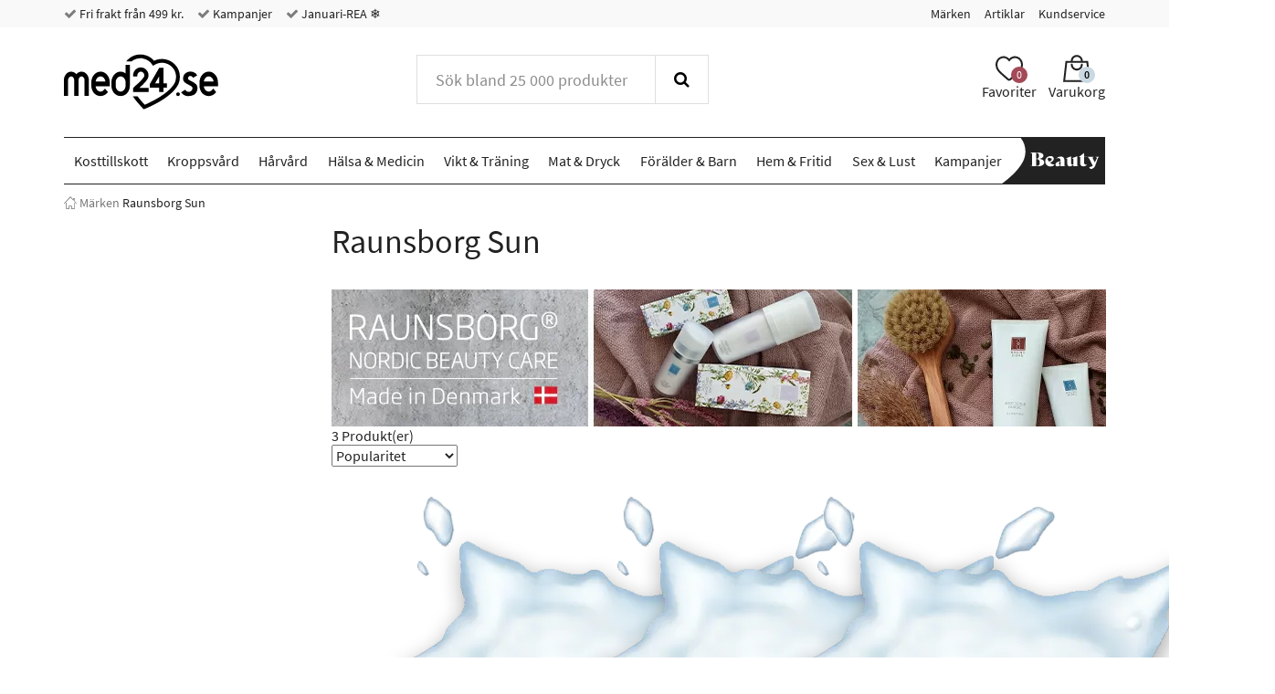

--- FILE ---
content_type: text/html; charset="UTF-8"
request_url: https://www.med24.se/raunsborg-solpleje
body_size: 48340
content:
<!DOCTYPE html>
<!--[if lte IE 8 ]><html class="ie-old" lang="sv"><![endif]-->
<!--[if IE 9 ]><html class="ie9" lang="sv"><![endif]-->
<!--[if (gt IE 9)|!(IE)]><!-->
<html lang="sv">
<!--<![endif]-->

<head>
	<meta charset="UTF-8" />
	<meta http-equiv="X-UA-Compatible" content="IE=edge" />
	<!-- <meta name="viewport" content="width=device-width, initial-scale=1, maximum-scale=1.0, user-scalable=no, shrink-to-fit=no" /> -->
	<meta name="viewport" content="width=device-width, initial-scale=1, shrink-to-fit=no" />
	<title>Raunsborg Sun</title>
	<meta name="google-site-verification" content="hbsLreiF_CcUCL4W99otmW9TsN1wa7TJMK-Zn3pXdKA" />
		<link rel="icon" sizes="16x16" type="image/png" href="/img/med24/favicons/favicon-16x16.png">
		<link rel="icon" sizes="32x32" type="image/png" href="/img/med24/favicons/favicon-32x32.png">
		<link rel="icon" sizes="48x48" type="image/x-icon" href="/img/med24/favicons/favicon.ico">
		<link rel="icon" sizes="192x192" type="image/png" href="/img/med24/favicons/android-chrome-192x192.png">
		<link rel="icon" sizes="512x512" type="image/png" href="/img/med24/favicons/android-chrome-512x512.png">
		<link rel="apple-touch-icon" sizes="180x180" href="/img/med24/favicons/apple-touch-icon.png">
		<link rel="mask-icon" href="/img/med24/favicons/safari-pinned-tab.svg" color="#ffffff">
		<link rel="manifest" href="/manifest.json">
		<meta name="msapplication-TileColor" content="#ffffff">
		<meta name="msapplication-TileImage" content="/img/med24/favicons/mstile-70x70.png">
		<meta name="msapplication-TileImage" content="/img/med24/favicons/mstile-144x144.png">
		<meta name="msapplication-TileImage" content="/img/med24/favicons/mstile-150x150.png">
		<meta name="msapplication-TileImage" content="/img/med24/favicons/mstile-310x150.png">
		<meta name="msapplication-TileImage" content="/img/med24/favicons/mstile-310x310.png">
		<meta name="theme-color" content="#ffffff">
		<link rel="canonical" href="https://www.med24.se/raunsborg-solpleje" />
		<meta name="facebook-domain-verification" content="yqjkqqloaa7gr4xhpwirl72ip6p6p3" />
		<link rel="alternate" href="https://www.med24.dk/raunsborg-sun" hreflang="da-DK" />
		<link rel="alternate" href="https://www.med24.se/raunsborg-solpleje" hreflang="sv-SE" />
		<link rel="alternate" href="https://www.med24.no/raunsborg-solpleje" hreflang="nb-NO" />	<script async src="https://ga.jspm.io/npm:es-module-shims@1.10.0/dist/es-module-shims.js"></script>
	<script type="importmap">
		{
			"imports": {"alerts-promise":"/resources/compiled/js/1769438009/modules/alerts-promise.js?c=1DtRGT","alerts":"/resources/compiled/js/1769437995/modules/alerts.js?c=1DtRGF","autocomplete":"/resources/compiled/js/1769438014/modules/autocomplete.js?c=1DtRGY","base-element-v2":"/resources/compiled/js/1769437992/modules/base-element-v2.js?c=1DtRGC","base-element":"/resources/compiled/js/1769437962/modules/base-element.js?c=1DtRGa","dateFormat":"/resources/compiled/js/1769438003/modules/dateFormat.js?c=1DtRGN","event-debouncer":"/resources/compiled/js/1769437992/modules/event-debouncer.js?c=1DtRGC","extract-json-payload":"/resources/compiled/js/1769437938/modules/extract-json-payload.js?c=1DtRFM","form-submition-utils":"/resources/compiled/js/1769437984/modules/form-submition-utils.js?c=1DtRGw","form-to-object":"/resources/compiled/js/1769438015/modules/form-to-object.js?c=1DtRGZ","handle-form":"/resources/compiled/js/1769437974/modules/handle-form.js?c=1DtRGm","load-component":"/resources/compiled/js/1769437993/modules/load-component.js?c=1DtRGD","object-to-form-data":"/resources/compiled/js/1769437970/modules/object-to-form-data.js?c=1DtRGi","overlays":"/resources/compiled/js/1769437999/modules/overlays.js?c=1DtRGJ","progress":"/resources/compiled/js/1769437963/modules/progress.js?c=1DtRGb","request-promise":"/resources/compiled/js/1769438010/modules/request-promise.js?c=1DtRGU","request":"/resources/compiled/js/1769437984/modules/request.js?c=1DtRGw","response-handler":"/resources/compiled/js/1769437983/modules/response-handler.js?c=1DtRGv","slide-show":"/resources/compiled/js/1769438015/modules/slide-show.js?c=1DtRGZ","slide-toggle":"/resources/compiled/js/1769437984/modules/slide-toggle.js?c=1DtRGw","tab-handler":"/resources/compiled/js/1769437994/modules/tab-handler.js?c=1DtRGE","template":"/resources/compiled/js/1769437983/modules/template.js?c=1DtRGv","translate":"/resources/compiled/js/1769437976/modules/translate.js?c=1DtRGo","utilities":"/resources/compiled/js/1769437968/modules/utilities.js?c=1DtRGg","animation":"/resources/compiled/js/1769438026/med24/modules/animation.js?c=1DtRHa","api-promise":"/resources/compiled/js/1769438006/med24/modules/api-promise.js?c=1DtRGQ","api":"/resources/compiled/js/1769438001/med24/modules/api.js?c=1DtRGL","block-option":"/resources/compiled/js/1769438008/med24/modules/block-option.js?c=1DtRGS","bm-clerk":"/resources/compiled/js/1769438008/med24/modules/bm-clerk.js?c=1DtRGS","clerk":"/resources/compiled/js/1769438014/med24/modules/clerk.js?c=1DtRGY","cookie":"/resources/compiled/js/1769438004/med24/modules/cookie.js?c=1DtRGO","customer-service-widget":"/resources/compiled/js/1769438026/med24/modules/customer-service-widget.js?c=1DtRHa","dawa-autocomplete":"/resources/compiled/js/1769438009/med24/modules/dawa-autocomplete.js?c=1DtRGT","filter-options":"/resources/compiled/js/1769438023/med24/modules/filter-options.js?c=1DtRH7","form-to-object-custom":"/resources/compiled/js/1769437996/med24/modules/form-to-object-custom.js?c=1DtRGG","format-price":"/resources/compiled/js/1769438004/med24/modules/format-price.js?c=1DtRGO","general-service-point":"/resources/compiled/js/1769438012/med24/modules/general-service-point.js?c=1DtRGW","get-bootstrap-device":"/resources/compiled/js/1769438000/med24/modules/get-bootstrap-device.js?c=1DtRGK","image-slider":"/resources/compiled/js/1769438000/med24/modules/image-slider.js?c=1DtRGK","loadComponent":"/resources/compiled/js/1769438007/med24/modules/loadComponent.js?c=1DtRGR","loadHTML":"/resources/compiled/js/1769437993/med24/modules/loadHTML.js?c=1DtRGD","mobile-menu":"/resources/compiled/js/1769438019/med24/modules/mobile-menu.js?c=1DtRH3","product-slider":"/resources/compiled/js/1769437995/med24/modules/product-slider.js?c=1DtRGF","query-options":"/resources/compiled/js/1769438004/med24/modules/query-options.js?c=1DtRGO","range-slider":"/resources/compiled/js/1769438009/med24/modules/range-slider.js?c=1DtRGT","search-suggestions":"/resources/compiled/js/1769438024/med24/modules/search-suggestions.js?c=1DtRH8","show-content-block":"/resources/compiled/js/1769437991/med24/modules/show-content-block.js?c=1DtRGB","side-menu":"/resources/compiled/js/1769438013/med24/modules/side-menu.js?c=1DtRGX","slide-actions":"/resources/compiled/js/1769438008/med24/modules/slide-actions.js?c=1DtRGS","slide-menu":"/resources/compiled/js/1769438017/med24/modules/slide-menu.js?c=1DtRH1","stepper":"/resources/compiled/js/1769438017/med24/modules/stepper.js?c=1DtRH1"}		}
	</script>
	<link rel="icon" href="/favicon.ico" />
	<style type="text/css">/*
 * Bootstrap v3.3.7 (http://getbootstrap.com)
 * Copyright 2011-2016 Twitter, Inc.
 * Licensed under MIT (https://github.com/twbs/bootstrap/blob/master/LICENSE)
 */
/* normalize.css v3.0.3 | MIT License | github.com/necolas/normalize.css */
html {
  font-family: sans-serif;
  -ms-text-size-adjust: 100%;
  -webkit-text-size-adjust: 100%;
}
body {
  margin: 0;
}
article,
aside,
details,
figcaption,
figure,
footer,
header,
hgroup,
main,
menu,
nav,
section,
summary {
  display: block;
}
audio,
canvas,
progress,
video {
  display: inline-block;
  vertical-align: baseline;
}
audio:not([controls]) {
  display: none;
  height: 0;
}
[hidden],
template {
  display: none;
}
a {
  background-color: transparent;
}
a:active,
a:hover {
  outline: 0;
}
abbr[title] {
  border-bottom: 1px dotted;
}
b,
strong {
  font-weight: bold;
}
dfn {
  font-style: italic;
}
h1 {
  font-size: 2em;
  margin: 0.67em 0;
}
mark {
  background: #ff0;
  color: #000;
}
small {
  font-size: 80%;
}
sub,
sup {
  font-size: 75%;
  line-height: 0;
  position: relative;
  vertical-align: baseline;
}
sup {
  top: -0.5em;
}
sub {
  bottom: -0.25em;
}
img {
  border: 0;
}
svg:not(:root) {
  overflow: hidden;
}
figure {
  margin: 1em 40px;
}
hr {
  box-sizing: content-box;
  height: 0;
}
pre {
  overflow: auto;
}
code,
kbd,
pre,
samp {
  font-family: monospace, monospace;
  font-size: 1em;
}
button,
input,
optgroup,
select,
textarea {
  color: inherit;
  font: inherit;
  margin: 0;
}
button {
  overflow: visible;
}
button,
select {
  text-transform: none;
}
button,
html input[type="button"],
input[type="reset"],
input[type="submit"] {
  -webkit-appearance: button;
  cursor: pointer;
}
button[disabled],
html input[disabled] {
  cursor: default;
}
button::-moz-focus-inner,
input::-moz-focus-inner {
  border: 0;
  padding: 0;
}
input {
  line-height: normal;
}
input[type="checkbox"],
input[type="radio"] {
  box-sizing: border-box;
  padding: 0;
}
input[type="number"]::-webkit-inner-spin-button,
input[type="number"]::-webkit-outer-spin-button {
  height: auto;
}
input[type="search"] {
  -webkit-appearance: textfield;
}
input[type="search"]::-webkit-search-cancel-button,
input[type="search"]::-webkit-search-decoration {
  -webkit-appearance: none;
}
fieldset {
  border: 1px solid #c0c0c0;
  margin: 0 2px;
  padding: 0.35em 0.625em 0.75em;
}
legend {
  border: 0;
  padding: 0;
}
textarea {
  overflow: auto;
}
optgroup {
  font-weight: bold;
}
table {
  border-collapse: collapse;
  border-spacing: 0;
}
td,
th {
  padding: 0;
}
.container {
  margin-right: auto;
  margin-left: auto;
  padding-left: 15px;
  padding-right: 15px;
}
@media (min-width: 768px) {
  .container {
    width: 750px;
  }
}
@media (min-width: 992px) {
  .container {
    width: 970px;
  }
}
@media (min-width: 1200px) {
  .container {
    width: 1170px;
  }
}
.container-fluid {
  margin-right: auto;
  margin-left: auto;
  padding-left: 15px;
  padding-right: 15px;
}
.row {
  margin-left: -15px;
  margin-right: -15px;
}
.col-xxs-1,
.col-xs-1,
.col-sm-1,
.col-md-1,
.col-lg-1,
.col-xxs-2,
.col-xs-2,
.col-sm-2,
.col-md-2,
.col-lg-2,
.col-xxs-3,
.col-xs-3,
.col-sm-3,
.col-md-3,
.col-lg-3,
.col-xxs-4,
.col-xs-4,
.col-sm-4,
.col-md-4,
.col-lg-4,
.col-xxs-5,
.col-xs-5,
.col-sm-5,
.col-md-5,
.col-lg-5,
.col-xxs-6,
.col-xs-6,
.col-sm-6,
.col-md-6,
.col-lg-6,
.col-xxs-7,
.col-xs-7,
.col-sm-7,
.col-md-7,
.col-lg-7,
.col-xxs-8,
.col-xs-8,
.col-sm-8,
.col-md-8,
.col-lg-8,
.col-xxs-9,
.col-xs-9,
.col-sm-9,
.col-md-9,
.col-lg-9,
.col-xxs-10,
.col-xs-10,
.col-sm-10,
.col-md-10,
.col-lg-10,
.col-xxs-11,
.col-xs-11,
.col-sm-11,
.col-md-11,
.col-lg-11,
.col-xxs-12,
.col-xs-12,
.col-sm-12,
.col-md-12,
.col-lg-12,
.col-xxs-13,
.col-xs-13,
.col-sm-13,
.col-md-13,
.col-lg-13,
.col-xxs-14,
.col-xs-14,
.col-sm-14,
.col-md-14,
.col-lg-14,
.col-xxs-15,
.col-xs-15,
.col-sm-15,
.col-md-15,
.col-lg-15,
.col-xxs-16,
.col-xs-16,
.col-sm-16,
.col-md-16,
.col-lg-16,
.col-xxs-17,
.col-xs-17,
.col-sm-17,
.col-md-17,
.col-lg-17,
.col-xxs-18,
.col-xs-18,
.col-sm-18,
.col-md-18,
.col-lg-18,
.col-xxs-19,
.col-xs-19,
.col-sm-19,
.col-md-19,
.col-lg-19,
.col-xxs-20,
.col-xs-20,
.col-sm-20,
.col-md-20,
.col-lg-20,
.col-xxs-21,
.col-xs-21,
.col-sm-21,
.col-md-21,
.col-lg-21,
.col-xxs-22,
.col-xs-22,
.col-sm-22,
.col-md-22,
.col-lg-22,
.col-xxs-23,
.col-xs-23,
.col-sm-23,
.col-md-23,
.col-lg-23,
.col-xxs-24,
.col-xs-24,
.col-sm-24,
.col-md-24,
.col-lg-24 {
  position: relative;
  min-height: 1px;
  padding-left: 15px;
  padding-right: 15px;
}
.col-xxs-1,
.col-xxs-2,
.col-xxs-3,
.col-xxs-4,
.col-xxs-5,
.col-xxs-6,
.col-xxs-7,
.col-xxs-8,
.col-xxs-9,
.col-xxs-10,
.col-xxs-11,
.col-xxs-12,
.col-xxs-13,
.col-xxs-14,
.col-xxs-15,
.col-xxs-16,
.col-xxs-17,
.col-xxs-18,
.col-xxs-19,
.col-xxs-20,
.col-xxs-21,
.col-xxs-22,
.col-xxs-23,
.col-xxs-24 {
  float: left;
}
.col-xxs-24 {
  width: 100%;
}
.col-xxs-23 {
  width: 95.83333333%;
}
.col-xxs-22 {
  width: 91.66666667%;
}
.col-xxs-21 {
  width: 87.5%;
}
.col-xxs-20 {
  width: 83.33333333%;
}
.col-xxs-19 {
  width: 79.16666667%;
}
.col-xxs-18 {
  width: 75%;
}
.col-xxs-17 {
  width: 70.83333333%;
}
.col-xxs-16 {
  width: 66.66666667%;
}
.col-xxs-15 {
  width: 62.5%;
}
.col-xxs-14 {
  width: 58.33333333%;
}
.col-xxs-13 {
  width: 54.16666667%;
}
.col-xxs-12 {
  width: 50%;
}
.col-xxs-11 {
  width: 45.83333333%;
}
.col-xxs-10 {
  width: 41.66666667%;
}
.col-xxs-9 {
  width: 37.5%;
}
.col-xxs-8 {
  width: 33.33333333%;
}
.col-xxs-7 {
  width: 29.16666667%;
}
.col-xxs-6 {
  width: 25%;
}
.col-xxs-5 {
  width: 20.83333333%;
}
.col-xxs-4 {
  width: 16.66666667%;
}
.col-xxs-3 {
  width: 12.5%;
}
.col-xxs-2 {
  width: 8.33333333%;
}
.col-xxs-1 {
  width: 4.16666667%;
}
.col-xxs-pull-24 {
  right: 100%;
}
.col-xxs-pull-23 {
  right: 95.83333333%;
}
.col-xxs-pull-22 {
  right: 91.66666667%;
}
.col-xxs-pull-21 {
  right: 87.5%;
}
.col-xxs-pull-20 {
  right: 83.33333333%;
}
.col-xxs-pull-19 {
  right: 79.16666667%;
}
.col-xxs-pull-18 {
  right: 75%;
}
.col-xxs-pull-17 {
  right: 70.83333333%;
}
.col-xxs-pull-16 {
  right: 66.66666667%;
}
.col-xxs-pull-15 {
  right: 62.5%;
}
.col-xxs-pull-14 {
  right: 58.33333333%;
}
.col-xxs-pull-13 {
  right: 54.16666667%;
}
.col-xxs-pull-12 {
  right: 50%;
}
.col-xxs-pull-11 {
  right: 45.83333333%;
}
.col-xxs-pull-10 {
  right: 41.66666667%;
}
.col-xxs-pull-9 {
  right: 37.5%;
}
.col-xxs-pull-8 {
  right: 33.33333333%;
}
.col-xxs-pull-7 {
  right: 29.16666667%;
}
.col-xxs-pull-6 {
  right: 25%;
}
.col-xxs-pull-5 {
  right: 20.83333333%;
}
.col-xxs-pull-4 {
  right: 16.66666667%;
}
.col-xxs-pull-3 {
  right: 12.5%;
}
.col-xxs-pull-2 {
  right: 8.33333333%;
}
.col-xxs-pull-1 {
  right: 4.16666667%;
}
.col-xxs-pull-0 {
  right: auto;
}
.col-xxs-push-24 {
  left: 100%;
}
.col-xxs-push-23 {
  left: 95.83333333%;
}
.col-xxs-push-22 {
  left: 91.66666667%;
}
.col-xxs-push-21 {
  left: 87.5%;
}
.col-xxs-push-20 {
  left: 83.33333333%;
}
.col-xxs-push-19 {
  left: 79.16666667%;
}
.col-xxs-push-18 {
  left: 75%;
}
.col-xxs-push-17 {
  left: 70.83333333%;
}
.col-xxs-push-16 {
  left: 66.66666667%;
}
.col-xxs-push-15 {
  left: 62.5%;
}
.col-xxs-push-14 {
  left: 58.33333333%;
}
.col-xxs-push-13 {
  left: 54.16666667%;
}
.col-xxs-push-12 {
  left: 50%;
}
.col-xxs-push-11 {
  left: 45.83333333%;
}
.col-xxs-push-10 {
  left: 41.66666667%;
}
.col-xxs-push-9 {
  left: 37.5%;
}
.col-xxs-push-8 {
  left: 33.33333333%;
}
.col-xxs-push-7 {
  left: 29.16666667%;
}
.col-xxs-push-6 {
  left: 25%;
}
.col-xxs-push-5 {
  left: 20.83333333%;
}
.col-xxs-push-4 {
  left: 16.66666667%;
}
.col-xxs-push-3 {
  left: 12.5%;
}
.col-xxs-push-2 {
  left: 8.33333333%;
}
.col-xxs-push-1 {
  left: 4.16666667%;
}
.col-xxs-push-0 {
  left: auto;
}
.col-xxs-offset-24 {
  margin-left: 100%;
}
.col-xxs-offset-23 {
  margin-left: 95.83333333%;
}
.col-xxs-offset-22 {
  margin-left: 91.66666667%;
}
.col-xxs-offset-21 {
  margin-left: 87.5%;
}
.col-xxs-offset-20 {
  margin-left: 83.33333333%;
}
.col-xxs-offset-19 {
  margin-left: 79.16666667%;
}
.col-xxs-offset-18 {
  margin-left: 75%;
}
.col-xxs-offset-17 {
  margin-left: 70.83333333%;
}
.col-xxs-offset-16 {
  margin-left: 66.66666667%;
}
.col-xxs-offset-15 {
  margin-left: 62.5%;
}
.col-xxs-offset-14 {
  margin-left: 58.33333333%;
}
.col-xxs-offset-13 {
  margin-left: 54.16666667%;
}
.col-xxs-offset-12 {
  margin-left: 50%;
}
.col-xxs-offset-11 {
  margin-left: 45.83333333%;
}
.col-xxs-offset-10 {
  margin-left: 41.66666667%;
}
.col-xxs-offset-9 {
  margin-left: 37.5%;
}
.col-xxs-offset-8 {
  margin-left: 33.33333333%;
}
.col-xxs-offset-7 {
  margin-left: 29.16666667%;
}
.col-xxs-offset-6 {
  margin-left: 25%;
}
.col-xxs-offset-5 {
  margin-left: 20.83333333%;
}
.col-xxs-offset-4 {
  margin-left: 16.66666667%;
}
.col-xxs-offset-3 {
  margin-left: 12.5%;
}
.col-xxs-offset-2 {
  margin-left: 8.33333333%;
}
.col-xxs-offset-1 {
  margin-left: 4.16666667%;
}
.col-xxs-offset-0 {
  margin-left: 0%;
}
@media (min-width: 480px) {
  .col-xs-1,
  .col-xs-2,
  .col-xs-3,
  .col-xs-4,
  .col-xs-5,
  .col-xs-6,
  .col-xs-7,
  .col-xs-8,
  .col-xs-9,
  .col-xs-10,
  .col-xs-11,
  .col-xs-12,
  .col-xs-13,
  .col-xs-14,
  .col-xs-15,
  .col-xs-16,
  .col-xs-17,
  .col-xs-18,
  .col-xs-19,
  .col-xs-20,
  .col-xs-21,
  .col-xs-22,
  .col-xs-23,
  .col-xs-24 {
    float: left;
  }
  .col-xs-24 {
    width: 100%;
  }
  .col-xs-23 {
    width: 95.83333333%;
  }
  .col-xs-22 {
    width: 91.66666667%;
  }
  .col-xs-21 {
    width: 87.5%;
  }
  .col-xs-20 {
    width: 83.33333333%;
  }
  .col-xs-19 {
    width: 79.16666667%;
  }
  .col-xs-18 {
    width: 75%;
  }
  .col-xs-17 {
    width: 70.83333333%;
  }
  .col-xs-16 {
    width: 66.66666667%;
  }
  .col-xs-15 {
    width: 62.5%;
  }
  .col-xs-14 {
    width: 58.33333333%;
  }
  .col-xs-13 {
    width: 54.16666667%;
  }
  .col-xs-12 {
    width: 50%;
  }
  .col-xs-11 {
    width: 45.83333333%;
  }
  .col-xs-10 {
    width: 41.66666667%;
  }
  .col-xs-9 {
    width: 37.5%;
  }
  .col-xs-8 {
    width: 33.33333333%;
  }
  .col-xs-7 {
    width: 29.16666667%;
  }
  .col-xs-6 {
    width: 25%;
  }
  .col-xs-5 {
    width: 20.83333333%;
  }
  .col-xs-4 {
    width: 16.66666667%;
  }
  .col-xs-3 {
    width: 12.5%;
  }
  .col-xs-2 {
    width: 8.33333333%;
  }
  .col-xs-1 {
    width: 4.16666667%;
  }
  .col-xs-pull-24 {
    right: 100%;
  }
  .col-xs-pull-23 {
    right: 95.83333333%;
  }
  .col-xs-pull-22 {
    right: 91.66666667%;
  }
  .col-xs-pull-21 {
    right: 87.5%;
  }
  .col-xs-pull-20 {
    right: 83.33333333%;
  }
  .col-xs-pull-19 {
    right: 79.16666667%;
  }
  .col-xs-pull-18 {
    right: 75%;
  }
  .col-xs-pull-17 {
    right: 70.83333333%;
  }
  .col-xs-pull-16 {
    right: 66.66666667%;
  }
  .col-xs-pull-15 {
    right: 62.5%;
  }
  .col-xs-pull-14 {
    right: 58.33333333%;
  }
  .col-xs-pull-13 {
    right: 54.16666667%;
  }
  .col-xs-pull-12 {
    right: 50%;
  }
  .col-xs-pull-11 {
    right: 45.83333333%;
  }
  .col-xs-pull-10 {
    right: 41.66666667%;
  }
  .col-xs-pull-9 {
    right: 37.5%;
  }
  .col-xs-pull-8 {
    right: 33.33333333%;
  }
  .col-xs-pull-7 {
    right: 29.16666667%;
  }
  .col-xs-pull-6 {
    right: 25%;
  }
  .col-xs-pull-5 {
    right: 20.83333333%;
  }
  .col-xs-pull-4 {
    right: 16.66666667%;
  }
  .col-xs-pull-3 {
    right: 12.5%;
  }
  .col-xs-pull-2 {
    right: 8.33333333%;
  }
  .col-xs-pull-1 {
    right: 4.16666667%;
  }
  .col-xs-pull-0 {
    right: auto;
  }
  .col-xs-push-24 {
    left: 100%;
  }
  .col-xs-push-23 {
    left: 95.83333333%;
  }
  .col-xs-push-22 {
    left: 91.66666667%;
  }
  .col-xs-push-21 {
    left: 87.5%;
  }
  .col-xs-push-20 {
    left: 83.33333333%;
  }
  .col-xs-push-19 {
    left: 79.16666667%;
  }
  .col-xs-push-18 {
    left: 75%;
  }
  .col-xs-push-17 {
    left: 70.83333333%;
  }
  .col-xs-push-16 {
    left: 66.66666667%;
  }
  .col-xs-push-15 {
    left: 62.5%;
  }
  .col-xs-push-14 {
    left: 58.33333333%;
  }
  .col-xs-push-13 {
    left: 54.16666667%;
  }
  .col-xs-push-12 {
    left: 50%;
  }
  .col-xs-push-11 {
    left: 45.83333333%;
  }
  .col-xs-push-10 {
    left: 41.66666667%;
  }
  .col-xs-push-9 {
    left: 37.5%;
  }
  .col-xs-push-8 {
    left: 33.33333333%;
  }
  .col-xs-push-7 {
    left: 29.16666667%;
  }
  .col-xs-push-6 {
    left: 25%;
  }
  .col-xs-push-5 {
    left: 20.83333333%;
  }
  .col-xs-push-4 {
    left: 16.66666667%;
  }
  .col-xs-push-3 {
    left: 12.5%;
  }
  .col-xs-push-2 {
    left: 8.33333333%;
  }
  .col-xs-push-1 {
    left: 4.16666667%;
  }
  .col-xs-push-0 {
    left: auto;
  }
  .col-xs-offset-24 {
    margin-left: 100%;
  }
  .col-xs-offset-23 {
    margin-left: 95.83333333%;
  }
  .col-xs-offset-22 {
    margin-left: 91.66666667%;
  }
  .col-xs-offset-21 {
    margin-left: 87.5%;
  }
  .col-xs-offset-20 {
    margin-left: 83.33333333%;
  }
  .col-xs-offset-19 {
    margin-left: 79.16666667%;
  }
  .col-xs-offset-18 {
    margin-left: 75%;
  }
  .col-xs-offset-17 {
    margin-left: 70.83333333%;
  }
  .col-xs-offset-16 {
    margin-left: 66.66666667%;
  }
  .col-xs-offset-15 {
    margin-left: 62.5%;
  }
  .col-xs-offset-14 {
    margin-left: 58.33333333%;
  }
  .col-xs-offset-13 {
    margin-left: 54.16666667%;
  }
  .col-xs-offset-12 {
    margin-left: 50%;
  }
  .col-xs-offset-11 {
    margin-left: 45.83333333%;
  }
  .col-xs-offset-10 {
    margin-left: 41.66666667%;
  }
  .col-xs-offset-9 {
    margin-left: 37.5%;
  }
  .col-xs-offset-8 {
    margin-left: 33.33333333%;
  }
  .col-xs-offset-7 {
    margin-left: 29.16666667%;
  }
  .col-xs-offset-6 {
    margin-left: 25%;
  }
  .col-xs-offset-5 {
    margin-left: 20.83333333%;
  }
  .col-xs-offset-4 {
    margin-left: 16.66666667%;
  }
  .col-xs-offset-3 {
    margin-left: 12.5%;
  }
  .col-xs-offset-2 {
    margin-left: 8.33333333%;
  }
  .col-xs-offset-1 {
    margin-left: 4.16666667%;
  }
  .col-xs-offset-0 {
    margin-left: 0%;
  }
}
@media (min-width: 768px) {
  .col-sm-1,
  .col-sm-2,
  .col-sm-3,
  .col-sm-4,
  .col-sm-5,
  .col-sm-6,
  .col-sm-7,
  .col-sm-8,
  .col-sm-9,
  .col-sm-10,
  .col-sm-11,
  .col-sm-12,
  .col-sm-13,
  .col-sm-14,
  .col-sm-15,
  .col-sm-16,
  .col-sm-17,
  .col-sm-18,
  .col-sm-19,
  .col-sm-20,
  .col-sm-21,
  .col-sm-22,
  .col-sm-23,
  .col-sm-24 {
    float: left;
  }
  .col-sm-24 {
    width: 100%;
  }
  .col-sm-23 {
    width: 95.83333333%;
  }
  .col-sm-22 {
    width: 91.66666667%;
  }
  .col-sm-21 {
    width: 87.5%;
  }
  .col-sm-20 {
    width: 83.33333333%;
  }
  .col-sm-19 {
    width: 79.16666667%;
  }
  .col-sm-18 {
    width: 75%;
  }
  .col-sm-17 {
    width: 70.83333333%;
  }
  .col-sm-16 {
    width: 66.66666667%;
  }
  .col-sm-15 {
    width: 62.5%;
  }
  .col-sm-14 {
    width: 58.33333333%;
  }
  .col-sm-13 {
    width: 54.16666667%;
  }
  .col-sm-12 {
    width: 50%;
  }
  .col-sm-11 {
    width: 45.83333333%;
  }
  .col-sm-10 {
    width: 41.66666667%;
  }
  .col-sm-9 {
    width: 37.5%;
  }
  .col-sm-8 {
    width: 33.33333333%;
  }
  .col-sm-7 {
    width: 29.16666667%;
  }
  .col-sm-6 {
    width: 25%;
  }
  .col-sm-5 {
    width: 20.83333333%;
  }
  .col-sm-4 {
    width: 16.66666667%;
  }
  .col-sm-3 {
    width: 12.5%;
  }
  .col-sm-2 {
    width: 8.33333333%;
  }
  .col-sm-1 {
    width: 4.16666667%;
  }
  .col-sm-pull-24 {
    right: 100%;
  }
  .col-sm-pull-23 {
    right: 95.83333333%;
  }
  .col-sm-pull-22 {
    right: 91.66666667%;
  }
  .col-sm-pull-21 {
    right: 87.5%;
  }
  .col-sm-pull-20 {
    right: 83.33333333%;
  }
  .col-sm-pull-19 {
    right: 79.16666667%;
  }
  .col-sm-pull-18 {
    right: 75%;
  }
  .col-sm-pull-17 {
    right: 70.83333333%;
  }
  .col-sm-pull-16 {
    right: 66.66666667%;
  }
  .col-sm-pull-15 {
    right: 62.5%;
  }
  .col-sm-pull-14 {
    right: 58.33333333%;
  }
  .col-sm-pull-13 {
    right: 54.16666667%;
  }
  .col-sm-pull-12 {
    right: 50%;
  }
  .col-sm-pull-11 {
    right: 45.83333333%;
  }
  .col-sm-pull-10 {
    right: 41.66666667%;
  }
  .col-sm-pull-9 {
    right: 37.5%;
  }
  .col-sm-pull-8 {
    right: 33.33333333%;
  }
  .col-sm-pull-7 {
    right: 29.16666667%;
  }
  .col-sm-pull-6 {
    right: 25%;
  }
  .col-sm-pull-5 {
    right: 20.83333333%;
  }
  .col-sm-pull-4 {
    right: 16.66666667%;
  }
  .col-sm-pull-3 {
    right: 12.5%;
  }
  .col-sm-pull-2 {
    right: 8.33333333%;
  }
  .col-sm-pull-1 {
    right: 4.16666667%;
  }
  .col-sm-pull-0 {
    right: auto;
  }
  .col-sm-push-24 {
    left: 100%;
  }
  .col-sm-push-23 {
    left: 95.83333333%;
  }
  .col-sm-push-22 {
    left: 91.66666667%;
  }
  .col-sm-push-21 {
    left: 87.5%;
  }
  .col-sm-push-20 {
    left: 83.33333333%;
  }
  .col-sm-push-19 {
    left: 79.16666667%;
  }
  .col-sm-push-18 {
    left: 75%;
  }
  .col-sm-push-17 {
    left: 70.83333333%;
  }
  .col-sm-push-16 {
    left: 66.66666667%;
  }
  .col-sm-push-15 {
    left: 62.5%;
  }
  .col-sm-push-14 {
    left: 58.33333333%;
  }
  .col-sm-push-13 {
    left: 54.16666667%;
  }
  .col-sm-push-12 {
    left: 50%;
  }
  .col-sm-push-11 {
    left: 45.83333333%;
  }
  .col-sm-push-10 {
    left: 41.66666667%;
  }
  .col-sm-push-9 {
    left: 37.5%;
  }
  .col-sm-push-8 {
    left: 33.33333333%;
  }
  .col-sm-push-7 {
    left: 29.16666667%;
  }
  .col-sm-push-6 {
    left: 25%;
  }
  .col-sm-push-5 {
    left: 20.83333333%;
  }
  .col-sm-push-4 {
    left: 16.66666667%;
  }
  .col-sm-push-3 {
    left: 12.5%;
  }
  .col-sm-push-2 {
    left: 8.33333333%;
  }
  .col-sm-push-1 {
    left: 4.16666667%;
  }
  .col-sm-push-0 {
    left: auto;
  }
  .col-sm-offset-24 {
    margin-left: 100%;
  }
  .col-sm-offset-23 {
    margin-left: 95.83333333%;
  }
  .col-sm-offset-22 {
    margin-left: 91.66666667%;
  }
  .col-sm-offset-21 {
    margin-left: 87.5%;
  }
  .col-sm-offset-20 {
    margin-left: 83.33333333%;
  }
  .col-sm-offset-19 {
    margin-left: 79.16666667%;
  }
  .col-sm-offset-18 {
    margin-left: 75%;
  }
  .col-sm-offset-17 {
    margin-left: 70.83333333%;
  }
  .col-sm-offset-16 {
    margin-left: 66.66666667%;
  }
  .col-sm-offset-15 {
    margin-left: 62.5%;
  }
  .col-sm-offset-14 {
    margin-left: 58.33333333%;
  }
  .col-sm-offset-13 {
    margin-left: 54.16666667%;
  }
  .col-sm-offset-12 {
    margin-left: 50%;
  }
  .col-sm-offset-11 {
    margin-left: 45.83333333%;
  }
  .col-sm-offset-10 {
    margin-left: 41.66666667%;
  }
  .col-sm-offset-9 {
    margin-left: 37.5%;
  }
  .col-sm-offset-8 {
    margin-left: 33.33333333%;
  }
  .col-sm-offset-7 {
    margin-left: 29.16666667%;
  }
  .col-sm-offset-6 {
    margin-left: 25%;
  }
  .col-sm-offset-5 {
    margin-left: 20.83333333%;
  }
  .col-sm-offset-4 {
    margin-left: 16.66666667%;
  }
  .col-sm-offset-3 {
    margin-left: 12.5%;
  }
  .col-sm-offset-2 {
    margin-left: 8.33333333%;
  }
  .col-sm-offset-1 {
    margin-left: 4.16666667%;
  }
  .col-sm-offset-0 {
    margin-left: 0%;
  }
}
@media (min-width: 992px) {
  .col-md-1,
  .col-md-2,
  .col-md-3,
  .col-md-4,
  .col-md-5,
  .col-md-6,
  .col-md-7,
  .col-md-8,
  .col-md-9,
  .col-md-10,
  .col-md-11,
  .col-md-12,
  .col-md-13,
  .col-md-14,
  .col-md-15,
  .col-md-16,
  .col-md-17,
  .col-md-18,
  .col-md-19,
  .col-md-20,
  .col-md-21,
  .col-md-22,
  .col-md-23,
  .col-md-24 {
    float: left;
  }
  .col-md-24 {
    width: 100%;
  }
  .col-md-23 {
    width: 95.83333333%;
  }
  .col-md-22 {
    width: 91.66666667%;
  }
  .col-md-21 {
    width: 87.5%;
  }
  .col-md-20 {
    width: 83.33333333%;
  }
  .col-md-19 {
    width: 79.16666667%;
  }
  .col-md-18 {
    width: 75%;
  }
  .col-md-17 {
    width: 70.83333333%;
  }
  .col-md-16 {
    width: 66.66666667%;
  }
  .col-md-15 {
    width: 62.5%;
  }
  .col-md-14 {
    width: 58.33333333%;
  }
  .col-md-13 {
    width: 54.16666667%;
  }
  .col-md-12 {
    width: 50%;
  }
  .col-md-11 {
    width: 45.83333333%;
  }
  .col-md-10 {
    width: 41.66666667%;
  }
  .col-md-9 {
    width: 37.5%;
  }
  .col-md-8 {
    width: 33.33333333%;
  }
  .col-md-7 {
    width: 29.16666667%;
  }
  .col-md-6 {
    width: 25%;
  }
  .col-md-5 {
    width: 20.83333333%;
  }
  .col-md-4 {
    width: 16.66666667%;
  }
  .col-md-3 {
    width: 12.5%;
  }
  .col-md-2 {
    width: 8.33333333%;
  }
  .col-md-1 {
    width: 4.16666667%;
  }
  .col-md-pull-24 {
    right: 100%;
  }
  .col-md-pull-23 {
    right: 95.83333333%;
  }
  .col-md-pull-22 {
    right: 91.66666667%;
  }
  .col-md-pull-21 {
    right: 87.5%;
  }
  .col-md-pull-20 {
    right: 83.33333333%;
  }
  .col-md-pull-19 {
    right: 79.16666667%;
  }
  .col-md-pull-18 {
    right: 75%;
  }
  .col-md-pull-17 {
    right: 70.83333333%;
  }
  .col-md-pull-16 {
    right: 66.66666667%;
  }
  .col-md-pull-15 {
    right: 62.5%;
  }
  .col-md-pull-14 {
    right: 58.33333333%;
  }
  .col-md-pull-13 {
    right: 54.16666667%;
  }
  .col-md-pull-12 {
    right: 50%;
  }
  .col-md-pull-11 {
    right: 45.83333333%;
  }
  .col-md-pull-10 {
    right: 41.66666667%;
  }
  .col-md-pull-9 {
    right: 37.5%;
  }
  .col-md-pull-8 {
    right: 33.33333333%;
  }
  .col-md-pull-7 {
    right: 29.16666667%;
  }
  .col-md-pull-6 {
    right: 25%;
  }
  .col-md-pull-5 {
    right: 20.83333333%;
  }
  .col-md-pull-4 {
    right: 16.66666667%;
  }
  .col-md-pull-3 {
    right: 12.5%;
  }
  .col-md-pull-2 {
    right: 8.33333333%;
  }
  .col-md-pull-1 {
    right: 4.16666667%;
  }
  .col-md-pull-0 {
    right: auto;
  }
  .col-md-push-24 {
    left: 100%;
  }
  .col-md-push-23 {
    left: 95.83333333%;
  }
  .col-md-push-22 {
    left: 91.66666667%;
  }
  .col-md-push-21 {
    left: 87.5%;
  }
  .col-md-push-20 {
    left: 83.33333333%;
  }
  .col-md-push-19 {
    left: 79.16666667%;
  }
  .col-md-push-18 {
    left: 75%;
  }
  .col-md-push-17 {
    left: 70.83333333%;
  }
  .col-md-push-16 {
    left: 66.66666667%;
  }
  .col-md-push-15 {
    left: 62.5%;
  }
  .col-md-push-14 {
    left: 58.33333333%;
  }
  .col-md-push-13 {
    left: 54.16666667%;
  }
  .col-md-push-12 {
    left: 50%;
  }
  .col-md-push-11 {
    left: 45.83333333%;
  }
  .col-md-push-10 {
    left: 41.66666667%;
  }
  .col-md-push-9 {
    left: 37.5%;
  }
  .col-md-push-8 {
    left: 33.33333333%;
  }
  .col-md-push-7 {
    left: 29.16666667%;
  }
  .col-md-push-6 {
    left: 25%;
  }
  .col-md-push-5 {
    left: 20.83333333%;
  }
  .col-md-push-4 {
    left: 16.66666667%;
  }
  .col-md-push-3 {
    left: 12.5%;
  }
  .col-md-push-2 {
    left: 8.33333333%;
  }
  .col-md-push-1 {
    left: 4.16666667%;
  }
  .col-md-push-0 {
    left: auto;
  }
  .col-md-offset-24 {
    margin-left: 100%;
  }
  .col-md-offset-23 {
    margin-left: 95.83333333%;
  }
  .col-md-offset-22 {
    margin-left: 91.66666667%;
  }
  .col-md-offset-21 {
    margin-left: 87.5%;
  }
  .col-md-offset-20 {
    margin-left: 83.33333333%;
  }
  .col-md-offset-19 {
    margin-left: 79.16666667%;
  }
  .col-md-offset-18 {
    margin-left: 75%;
  }
  .col-md-offset-17 {
    margin-left: 70.83333333%;
  }
  .col-md-offset-16 {
    margin-left: 66.66666667%;
  }
  .col-md-offset-15 {
    margin-left: 62.5%;
  }
  .col-md-offset-14 {
    margin-left: 58.33333333%;
  }
  .col-md-offset-13 {
    margin-left: 54.16666667%;
  }
  .col-md-offset-12 {
    margin-left: 50%;
  }
  .col-md-offset-11 {
    margin-left: 45.83333333%;
  }
  .col-md-offset-10 {
    margin-left: 41.66666667%;
  }
  .col-md-offset-9 {
    margin-left: 37.5%;
  }
  .col-md-offset-8 {
    margin-left: 33.33333333%;
  }
  .col-md-offset-7 {
    margin-left: 29.16666667%;
  }
  .col-md-offset-6 {
    margin-left: 25%;
  }
  .col-md-offset-5 {
    margin-left: 20.83333333%;
  }
  .col-md-offset-4 {
    margin-left: 16.66666667%;
  }
  .col-md-offset-3 {
    margin-left: 12.5%;
  }
  .col-md-offset-2 {
    margin-left: 8.33333333%;
  }
  .col-md-offset-1 {
    margin-left: 4.16666667%;
  }
  .col-md-offset-0 {
    margin-left: 0%;
  }
}
@media (min-width: 1200px) {
  .col-lg-1,
  .col-lg-2,
  .col-lg-3,
  .col-lg-4,
  .col-lg-5,
  .col-lg-6,
  .col-lg-7,
  .col-lg-8,
  .col-lg-9,
  .col-lg-10,
  .col-lg-11,
  .col-lg-12,
  .col-lg-13,
  .col-lg-14,
  .col-lg-15,
  .col-lg-16,
  .col-lg-17,
  .col-lg-18,
  .col-lg-19,
  .col-lg-20,
  .col-lg-21,
  .col-lg-22,
  .col-lg-23,
  .col-lg-24 {
    float: left;
  }
  .col-lg-24 {
    width: 100%;
  }
  .col-lg-23 {
    width: 95.83333333%;
  }
  .col-lg-22 {
    width: 91.66666667%;
  }
  .col-lg-21 {
    width: 87.5%;
  }
  .col-lg-20 {
    width: 83.33333333%;
  }
  .col-lg-19 {
    width: 79.16666667%;
  }
  .col-lg-18 {
    width: 75%;
  }
  .col-lg-17 {
    width: 70.83333333%;
  }
  .col-lg-16 {
    width: 66.66666667%;
  }
  .col-lg-15 {
    width: 62.5%;
  }
  .col-lg-14 {
    width: 58.33333333%;
  }
  .col-lg-13 {
    width: 54.16666667%;
  }
  .col-lg-12 {
    width: 50%;
  }
  .col-lg-11 {
    width: 45.83333333%;
  }
  .col-lg-10 {
    width: 41.66666667%;
  }
  .col-lg-9 {
    width: 37.5%;
  }
  .col-lg-8 {
    width: 33.33333333%;
  }
  .col-lg-7 {
    width: 29.16666667%;
  }
  .col-lg-6 {
    width: 25%;
  }
  .col-lg-5 {
    width: 20.83333333%;
  }
  .col-lg-4 {
    width: 16.66666667%;
  }
  .col-lg-3 {
    width: 12.5%;
  }
  .col-lg-2 {
    width: 8.33333333%;
  }
  .col-lg-1 {
    width: 4.16666667%;
  }
  .col-lg-pull-24 {
    right: 100%;
  }
  .col-lg-pull-23 {
    right: 95.83333333%;
  }
  .col-lg-pull-22 {
    right: 91.66666667%;
  }
  .col-lg-pull-21 {
    right: 87.5%;
  }
  .col-lg-pull-20 {
    right: 83.33333333%;
  }
  .col-lg-pull-19 {
    right: 79.16666667%;
  }
  .col-lg-pull-18 {
    right: 75%;
  }
  .col-lg-pull-17 {
    right: 70.83333333%;
  }
  .col-lg-pull-16 {
    right: 66.66666667%;
  }
  .col-lg-pull-15 {
    right: 62.5%;
  }
  .col-lg-pull-14 {
    right: 58.33333333%;
  }
  .col-lg-pull-13 {
    right: 54.16666667%;
  }
  .col-lg-pull-12 {
    right: 50%;
  }
  .col-lg-pull-11 {
    right: 45.83333333%;
  }
  .col-lg-pull-10 {
    right: 41.66666667%;
  }
  .col-lg-pull-9 {
    right: 37.5%;
  }
  .col-lg-pull-8 {
    right: 33.33333333%;
  }
  .col-lg-pull-7 {
    right: 29.16666667%;
  }
  .col-lg-pull-6 {
    right: 25%;
  }
  .col-lg-pull-5 {
    right: 20.83333333%;
  }
  .col-lg-pull-4 {
    right: 16.66666667%;
  }
  .col-lg-pull-3 {
    right: 12.5%;
  }
  .col-lg-pull-2 {
    right: 8.33333333%;
  }
  .col-lg-pull-1 {
    right: 4.16666667%;
  }
  .col-lg-pull-0 {
    right: auto;
  }
  .col-lg-push-24 {
    left: 100%;
  }
  .col-lg-push-23 {
    left: 95.83333333%;
  }
  .col-lg-push-22 {
    left: 91.66666667%;
  }
  .col-lg-push-21 {
    left: 87.5%;
  }
  .col-lg-push-20 {
    left: 83.33333333%;
  }
  .col-lg-push-19 {
    left: 79.16666667%;
  }
  .col-lg-push-18 {
    left: 75%;
  }
  .col-lg-push-17 {
    left: 70.83333333%;
  }
  .col-lg-push-16 {
    left: 66.66666667%;
  }
  .col-lg-push-15 {
    left: 62.5%;
  }
  .col-lg-push-14 {
    left: 58.33333333%;
  }
  .col-lg-push-13 {
    left: 54.16666667%;
  }
  .col-lg-push-12 {
    left: 50%;
  }
  .col-lg-push-11 {
    left: 45.83333333%;
  }
  .col-lg-push-10 {
    left: 41.66666667%;
  }
  .col-lg-push-9 {
    left: 37.5%;
  }
  .col-lg-push-8 {
    left: 33.33333333%;
  }
  .col-lg-push-7 {
    left: 29.16666667%;
  }
  .col-lg-push-6 {
    left: 25%;
  }
  .col-lg-push-5 {
    left: 20.83333333%;
  }
  .col-lg-push-4 {
    left: 16.66666667%;
  }
  .col-lg-push-3 {
    left: 12.5%;
  }
  .col-lg-push-2 {
    left: 8.33333333%;
  }
  .col-lg-push-1 {
    left: 4.16666667%;
  }
  .col-lg-push-0 {
    left: auto;
  }
  .col-lg-offset-24 {
    margin-left: 100%;
  }
  .col-lg-offset-23 {
    margin-left: 95.83333333%;
  }
  .col-lg-offset-22 {
    margin-left: 91.66666667%;
  }
  .col-lg-offset-21 {
    margin-left: 87.5%;
  }
  .col-lg-offset-20 {
    margin-left: 83.33333333%;
  }
  .col-lg-offset-19 {
    margin-left: 79.16666667%;
  }
  .col-lg-offset-18 {
    margin-left: 75%;
  }
  .col-lg-offset-17 {
    margin-left: 70.83333333%;
  }
  .col-lg-offset-16 {
    margin-left: 66.66666667%;
  }
  .col-lg-offset-15 {
    margin-left: 62.5%;
  }
  .col-lg-offset-14 {
    margin-left: 58.33333333%;
  }
  .col-lg-offset-13 {
    margin-left: 54.16666667%;
  }
  .col-lg-offset-12 {
    margin-left: 50%;
  }
  .col-lg-offset-11 {
    margin-left: 45.83333333%;
  }
  .col-lg-offset-10 {
    margin-left: 41.66666667%;
  }
  .col-lg-offset-9 {
    margin-left: 37.5%;
  }
  .col-lg-offset-8 {
    margin-left: 33.33333333%;
  }
  .col-lg-offset-7 {
    margin-left: 29.16666667%;
  }
  .col-lg-offset-6 {
    margin-left: 25%;
  }
  .col-lg-offset-5 {
    margin-left: 20.83333333%;
  }
  .col-lg-offset-4 {
    margin-left: 16.66666667%;
  }
  .col-lg-offset-3 {
    margin-left: 12.5%;
  }
  .col-lg-offset-2 {
    margin-left: 8.33333333%;
  }
  .col-lg-offset-1 {
    margin-left: 4.16666667%;
  }
  .col-lg-offset-0 {
    margin-left: 0%;
  }
}
.embed-responsive {
  position: relative;
  display: block;
  height: 0;
  padding: 0;
  overflow: hidden;
}
.embed-responsive .embed-responsive-item,
.embed-responsive iframe,
.embed-responsive embed,
.embed-responsive object,
.embed-responsive video {
  position: absolute;
  top: 0;
  left: 0;
  bottom: 0;
  height: 100%;
  width: 100%;
  border: 0;
}
.embed-responsive-16by9 {
  padding-bottom: 56.25%;
}
.embed-responsive-4by3 {
  padding-bottom: 75%;
}
.clearfix:before,
.clearfix:after,
.container:before,
.container:after,
.container-fluid:before,
.container-fluid:after,
.row:before,
.row:after {
  content: " ";
  display: table;
}
.clearfix:after,
.container:after,
.container-fluid:after,
.row:after {
  clear: both;
}
.center-block {
  display: block;
  margin-left: auto;
  margin-right: auto;
}
.pull-right {
  float: right !important;
}
.pull-left {
  float: left !important;
}
.hide {
  display: none !important;
}
.show {
  display: block !important;
}
.invisible {
  visibility: hidden;
}
.hidden {
  display: none !important;
}
.affix {
  position: fixed;
}
@-ms-viewport {
  width: device-width;
}
/*.visible-xs,
.visible-sm,
.visible-md,
.visible-lg {
  .responsive-invisibility();
}*/
.visible-xs-block,
.visible-xs-inline,
.visible-xs-inline-block,
.visible-sm-block,
.visible-sm-inline,
.visible-sm-inline-block,
.visible-md-block,
.visible-md-inline,
.visible-md-inline-block,
.visible-lg-block,
.visible-lg-inline,
.visible-lg-inline-block {
  display: none !important;
}
/*.visible-xs {
  @media (max-width: @screen-xs-max) {
    .responsive-visibility();
  }
}*/
@media (max-width: 767px) {
  .visible-xs-block {
    display: block !important;
  }
}
@media (max-width: 767px) {
  .visible-xs-inline {
    display: inline !important;
  }
}
@media (max-width: 767px) {
  .visible-xs-inline-block {
    display: inline-block !important;
  }
}
/*.visible-sm {
  @media (min-width: @screen-sm-min) and (max-width: @screen-sm-max) {
    .responsive-visibility();
  }
}*/
@media (min-width: 768px) and (max-width: 991px) {
  .visible-sm-block {
    display: block !important;
  }
}
@media (min-width: 768px) and (max-width: 991px) {
  .visible-sm-inline {
    display: inline !important;
  }
}
@media (min-width: 768px) and (max-width: 991px) {
  .visible-sm-inline-block {
    display: inline-block !important;
  }
}
/*.visible-md {
  @media (min-width: @screen-md-min) and (max-width: @screen-md-max) {
    .responsive-visibility();
  }
}*/
@media (min-width: 992px) and (max-width: 1199px) {
  .visible-md-block {
    display: block !important;
  }
}
@media (min-width: 992px) and (max-width: 1199px) {
  .visible-md-inline {
    display: inline !important;
  }
}
@media (min-width: 992px) and (max-width: 1199px) {
  .visible-md-inline-block {
    display: inline-block !important;
  }
}
/*.visible-lg {
  @media (min-width: @screen-lg-min) {
    .responsive-visibility();
  }
}*/
@media (min-width: 1200px) {
  .visible-lg-block {
    display: block !important;
  }
}
@media (min-width: 1200px) {
  .visible-lg-inline {
    display: inline !important;
  }
}
@media (min-width: 1200px) {
  .visible-lg-inline-block {
    display: inline-block !important;
  }
}
@media (max-width: 479px) {
  .hidden-xxs {
    display: none !important;
  }
}
@media (min-width: 480px) and (max-width: 767px) {
  .hidden-xs {
    display: none !important;
  }
}
@media (min-width: 768px) and (max-width: 991px) {
  .hidden-sm {
    display: none !important;
  }
}
@media (min-width: 992px) and (max-width: 1199px) {
  .hidden-md {
    display: none !important;
  }
}
@media (min-width: 1200px) {
  .hidden-lg {
    display: none !important;
  }
}
/*.visible-print {
  .responsive-invisibility();

  @media print {
    .responsive-visibility();
  }
}*/
.visible-print-block {
  display: none !important;
}
@media print {
  .visible-print-block {
    display: block !important;
  }
}
.visible-print-inline {
  display: none !important;
}
@media print {
  .visible-print-inline {
    display: inline !important;
  }
}
.visible-print-inline-block {
  display: none !important;
}
@media print {
  .visible-print-inline-block {
    display: inline-block !important;
  }
}
@media print {
  .hidden-print {
    display: none !important;
  }
}
/*

Following are not defined as they wouldn't make sense (they would match all elements and thus doesn't need a media query)
	.xsDown()
	.xsUp()
	lgDown()
	lgUp()

*/
/*.xs(@rules)
{
	@media @breakpoint-xs-and-down
	{
		@rules();
	}
}*/
/* source-sans-pro-300 - latin */
@font-face {
  font-family: 'Source Sans Pro';
  font-style: normal;
  font-weight: 300;
  font-display: swap;
  src: url('/fonts/source-sans-pro-minimal/source-sans-pro-v11-latin-300.eot');
  /* IE9 Compat Modes */
  src: local('Source Sans Pro Light'), local('SourceSansPro-Light'), url('/fonts/source-sans-pro-minimal/source-sans-pro-v11-latin-300.eot?#iefix') format('embedded-opentype'), /* IE6-IE8 */ url('/fonts/source-sans-pro-minimal/source-sans-pro-v11-latin-300.woff2') format('woff2'), /* Super Modern Browsers */ url('/fonts/source-sans-pro-minimal/source-sans-pro-v11-latin-300.woff') format('woff'), /* Modern Browsers */ url('/fonts/source-sans-pro-minimal/source-sans-pro-v11-latin-300.ttf') format('truetype'), /* Safari, Android, iOS */ url('/fonts/source-sans-pro-minimal/source-sans-pro-v11-latin-300.svg#SourceSansPro') format('svg');
  /* Legacy iOS */
}
/* source-sans-pro-regular - latin */
@font-face {
  font-family: 'Source Sans Pro';
  font-style: normal;
  font-weight: 400;
  font-display: swap;
  src: url('/fonts/source-sans-pro-minimal/source-sans-pro-v11-latin-regular.eot');
  /* IE9 Compat Modes */
  src: local('Source Sans Pro Regular'), local('SourceSansPro-Regular'), url('/fonts/source-sans-pro-minimal/source-sans-pro-v11-latin-regular.eot?#iefix') format('embedded-opentype'), /* IE6-IE8 */ url('/fonts/source-sans-pro-minimal/source-sans-pro-v11-latin-regular.woff2') format('woff2'), /* Super Modern Browsers */ url('/fonts/source-sans-pro-minimal/source-sans-pro-v11-latin-regular.woff') format('woff'), /* Modern Browsers */ url('/fonts/source-sans-pro-minimal/source-sans-pro-v11-latin-regular.ttf') format('truetype'), /* Safari, Android, iOS */ url('/fonts/source-sans-pro-minimal/source-sans-pro-v11-latin-regular.svg#SourceSansPro') format('svg');
  /* Legacy iOS */
}
/* source-sans-pro-600 - latin */
@font-face {
  font-family: 'Source Sans Pro';
  font-style: normal;
  font-weight: 600;
  font-display: swap;
  src: url('/fonts/source-sans-pro-minimal/source-sans-pro-v11-latin-600.eot');
  /* IE9 Compat Modes */
  src: local('Source Sans Pro SemiBold'), local('SourceSansPro-SemiBold'), url('/fonts/source-sans-pro-minimal/source-sans-pro-v11-latin-600.eot?#iefix') format('embedded-opentype'), /* IE6-IE8 */ url('/fonts/source-sans-pro-minimal/source-sans-pro-v11-latin-600.woff2') format('woff2'), /* Super Modern Browsers */ url('/fonts/source-sans-pro-minimal/source-sans-pro-v11-latin-600.woff') format('woff'), /* Modern Browsers */ url('/fonts/source-sans-pro-minimal/source-sans-pro-v11-latin-600.ttf') format('truetype'), /* Safari, Android, iOS */ url('/fonts/source-sans-pro-minimal/source-sans-pro-v11-latin-600.svg#SourceSansPro') format('svg');
  /* Legacy iOS */
}
@font-face {
  font-family: 'IBM Plex Sans';
  font-style: normal;
  font-weight: 600;
  src: url('/fonts/ibmPlexSans.ttf') format('truetype');
  src: local('IBM Plex Sans'), local('IBMPlexSans'), url('/fonts/ibmPlexSans.ttf') format('truetype');
}
@font-face {
  font-family: 'icomoon';
  font-display: swap;
  src: url('/fonts/med24/icomoon.eot?qeobli');
  src: url('/fonts/med24/icomoon.eot?qeobli#iefix') format('embedded-opentype'), url('/fonts/med24/icomoon.ttf?qeobli') format('truetype'), url('/fonts/med24/icomoon.woff?qeobli') format('woff'), url('/fonts/med24/icomoon.svg?qeobli#icomoon') format('svg');
  font-weight: normal;
  font-style: normal;
}
.icon {
  /* use !important to prevent issues with browser extensions that change fonts */
  font-family: 'icomoon' !important;
  speak: none;
  font-style: normal;
  font-weight: normal;
  font-variant: normal;
  text-transform: none;
  line-height: 1;
  /* Better Font Rendering =========== */
  -webkit-font-smoothing: antialiased;
  -moz-osx-font-smoothing: grayscale;
}
.icon-plus2:before {
  content: "\f067";
}
.icon-minus:before {
  content: "\f068";
}
.icon-check:before {
  content: "\f00d";
}
.icon-close:before {
  content: "\f00e";
}
.icon-remove:before {
  content: "\f00e";
}
.icon-times:before {
  content: "\f00e";
}
.icon-search-plus:before {
  content: "\f00f";
}
.icon-search-minus:before {
  content: "\f010";
}
.icon-trash-o:before {
  content: "\f014";
}
.icon-map-marker:before {
  content: "\f041";
}
.icon-chevron-left:before {
  content: "\f053";
}
.icon-chevron-right:before {
  content: "\f054";
}
.icon-plus-circle2:before {
  content: "\f055";
}
.icon-minus-circle2:before {
  content: "\f056";
}
.icon-times-circle:before {
  content: "\f057";
}
.icon-check-circle:before {
  content: "\f058";
}
.icon-question-circle:before {
  content: "\f059";
}
.icon-info-circle:before {
  content: "\f05a";
}
.icon-times-circle-o:before {
  content: "\f05c";
}
.icon-check-circle-o:before {
  content: "\f05d";
}
.icon-ban:before {
  content: "\f05e";
}
.icon-expand:before {
  content: "\f065";
}
.icon-exclamation-circle:before {
  content: "\f06a";
}
.icon-exclamation-triangle:before {
  content: "\f071";
}
.icon-warning:before {
  content: "\f071";
}
.icon-chevron-up:before {
  content: "\f077";
}
.icon-chevron-down:before {
  content: "\f078";
}
.icon-angle-left:before {
  content: "\f104";
}
.icon-angle-right:before {
  content: "\f105";
}
.icon-angle-up:before {
  content: "\f106";
}
.icon-angle-down:before {
  content: "\f107";
}
.icon-info:before {
  content: "\f129";
}
.icon-exclamation:before {
  content: "\f12a";
}
.icon-chevron-circle-left:before {
  content: "\f137";
}
.icon-chevron-circle-right:before {
  content: "\f138";
}
.icon-trash:before {
  content: "\f1f8";
}
.icon-cart-plus:before {
  content: "\f217";
}
.icon-search:before {
  content: "\f002";
}
.icon-star:before {
  content: "\f005";
}
.icon-checkmark:before {
  content: "\f00c";
}
.icon-star-half:before {
  content: "\f089";
}
.icon-bars:before {
  content: "\f0c9";
}
.icon-navicon:before {
  content: "\f0c9";
}
.icon-reorder:before {
  content: "\f0c9";
}
.icon-arrow-left:before {
  content: "\e104";
}
.icon-arrow-right:before {
  content: "\e105";
}
.icon-arrow-up:before {
  content: "\e106";
}
.icon-arrow-down:before {
  content: "\e107";
}
.icon-truck:before {
  content: "\e900";
}
.icon-phone:before {
  content: "\e61d";
}
.icon-reply:before {
  content: "\e15e";
}
.icon-information-outline:before {
  content: "\e901";
}
.icon-home:before {
  content: "\e603";
}
.icon-woman:before {
  content: "\e727";
}
.icon-man:before {
  content: "\e728";
}
.icon-enter:before {
  content: "\e8fa";
}
.icon-exit:before {
  content: "\e8fe";
}
.icon-checkmark-circle:before {
  content: "\e959";
}
.icon-cross-circle:before {
  content: "\e95a";
}
.icon-percent-circle:before {
  content: "\e95d";
}
.icon-shield:before {
  content: "\e668";
}
.icon-text:before {
  content: "\e6cb";
}
.icon-first-circle:before {
  content: "\e967";
}
.icon-previous-circle:before {
  content: "\e968";
}
.icon-next-circle:before {
  content: "\e96c";
}
.icon-last-circle:before {
  content: "\e96d";
}
.icon-loading:before {
  content: "\e8da";
}
.icon-question:before {
  content: "\e933";
}
.icon-plus-circle:before {
  content: "\e95b";
}
.icon-minus-circle:before {
  content: "\e95c";
}
.icon-information-outline2:before {
  content: "\e902";
}
.icon-folder3:before {
  content: "\e9dd";
}
.icon-cart:before {
  content: "\ea02";
}
.icon-plus:before {
  content: "\ed5b";
}
.icon-cube:before {
  content: "\ec18";
}
.icon-first:before {
  content: "\ed8a";
}
.icon-last:before {
  content: "\ed8b";
}
.icon-previous:before {
  content: "\ed8c";
}
.icon-next:before {
  content: "\ed8d";
}
.icon-knob:before {
  content: "\ee79";
}
@media (max-width: 767px) {
  .hidden-xs-down {
    display: none !important;
  }
}
@media (min-width: 480px) {
  .hidden-xs-up {
    display: none !important;
  }
}
@media (max-width: 991px) {
  .hidden-sm-down {
    display: none !important;
  }
}
@media (min-width: 768px) {
  .hidden-sm-up {
    display: none !important;
  }
}
@media (min-width: 768px) and (max-width: 1199px) {
  .hidden-sm-md {
    display: none !important;
  }
}
@media (max-width: 1199px) {
  .hidden-md-down {
    display: none !important;
  }
}
@media (min-width: 992px) {
  .hidden-md-up {
    display: none !important;
  }
}
@media (min-width: 1200px) {
  .hidden-lg-up {
    display: none !important;
  }
}
@media screen {
  .hidden-screen {
    display: none !important;
  }
}
.link-emulate {
  cursor: pointer;
}
.text-right {
  text-align: right !important;
}
.text-left {
  text-align: left !important;
}
.text-center {
  text-align: center !important;
}
.sr-only {
  position: absolute;
  width: 1px;
  height: 1px;
  margin: -1px;
  padding: 0;
  overflow: hidden;
  clip: rect(0, 0, 0, 0);
  border: 0;
}
.input-group {
  position: relative;
  display: table;
  margin: auto;
  max-width: 320px;
}
.input-group-btn {
  position: relative;
  font-size: 0;
  width: 1%;
  white-space: nowrap;
  vertical-align: middle;
  display: table-cell;
}
.form-group {
  margin-bottom: 15px;
}
.form-group label {
  display: inline-block;
  max-width: 100%;
  margin-bottom: 5px;
  font-weight: bold;
}
* {
  -webkit-box-sizing: border-box;
  -moz-box-sizing: border-box;
  box-sizing: border-box;
}
*::before,
*::after {
  -webkit-box-sizing: border-box;
  -moz-box-sizing: border-box;
  box-sizing: border-box;
}
html {
  -webkit-tap-highlight-color: rgba(0, 0, 0, 0);
}
body {
  font-family: "Source Sans Pro", "Trebuchet MS", "Helvetica Neue", Helvetica, Arial, sans-serif;
  color: #222222;
  background-color: white;
  position: relative;
}
input,
button,
select,
textarea {
  font-family: inherit;
  font-size: inherit;
  line-height: inherit;
}
a {
  color: #222222;
  text-decoration: none;
}
a:hover,
a:focus {
  color: #222222;
  text-decoration: underline;
}
figure {
  margin: 0;
}
img {
  vertical-align: middle;
}
a:focus,
input:focus,
textarea:focus,
button:focus,
select:focus {
  outline: none;
}
address {
  font-style: normal;
}
.col-xs-5 {
  width: 20% !important;
}
.col-sm-5 {
  width: 20% !important;
}
.col-md-5 {
  width: 20% !important;
}
.col-lg-5 {
  width: 20% !important;
}
.col-xl-5 {
  width: 20% !important;
}
.col-2xl-5 {
  width: 20% !important;
}
header .search input[name="query"] {
  padding: 14px 20px;
  border: 1px solid #DFDFDF;
  font-size: 18px;
  width: 100%;
  height: 54px;
  position: relative;
  -webkit-appearance: none;
  -moz-appearance: none;
  appearance: none;
}
header .search input[name="query"]::-moz-placeholder {
  color: #8D8D8D;
  opacity: 1;
}
header .search input[name="query"]:-ms-input-placeholder {
  color: #8D8D8D;
}
header .search input[name="query"]::-webkit-input-placeholder {
  color: #8D8D8D;
}
@media (max-width: 359px) {
  header .search input[name="query"] {
    font-size: 16px;
  }
}
header .search input[name="query"]:focus {
  z-index: 3;
  border-color: #133c68;
}
header .search button {
  padding: 0 20px;
  background-color: white;
  border: 1px solid #DFDFDF;
  height: 54px;
  z-index: 2;
  margin-left: -1px;
}
@media (max-width: 340px) {
  header .search button {
    padding: 0 15px;
  }
}
header .search button:focus,
header .search button:hover {
  background-color: #000;
}
header .search button:focus .icon,
header .search button:hover .icon {
  color: #FFF;
}
header .search button:hover {
  border-color: #000;
}
header .search button:hover .icon {
  color: #FFF;
}
header .search button:focus {
  border-color: #000;
}
header .search button:focus .icon {
  color: #FFF;
}
header .search button .icon {
  font-size: 18px;
  color: #000;
}
@media (max-width: 1199px) {
  header .search input[name="query"],
  header .search button {
    height: 42px;
  }
}
header .search .input-group {
  margin: auto;
  /*
		 	//following two media queries are ONLY to make the design match 1:1, it looks fine without them
		 	.md
		 	({
		 		margin-left: 0px;
		 		margin-right: 0px;
		 	});
		 	
		 	.lg
		 	({
		 		margin-left: 28px;
		 		margin-right: 43px;
		 	});
		 	*/
}
@media (max-width: 1199px) {
  header .search .input-group {
    max-width: none;
  }
}
@media (min-width: 1200px) {
  header .vertical-center-col {
    height: 100%;
  }
  header .vertical-center-col::before {
    content: '';
    height: 25%;
    display: block;
  }
  header .vertical-center-col > * {
    height: 50%;
  }
}
header ul,
header ol {
  padding: 0;
  margin: 0;
}
header ul li,
header ol li {
  list-style: none;
  display: inline-block;
}
header .stickyHeader {
  display: none;
}
header .top {
  background-color: #F9F9F9;
  font-size: 14px;
}
header .top .icon {
  color: #7D7D7F;
}
header .top ul li {
  margin: 6px 12px 6px 0;
  height: 18px;
  line-height: 18px;
}
header .top ul li:last-child {
  margin-right: 0;
}
@media (max-width: 991px) {
  header .logoSearchCart {
    margin-bottom: 10px;
  }
}
header .logoSearchCart .row.first {
  height: 120px;
}
@media (min-width: 992px) and (max-width: 1199px) {
  header .logoSearchCart .row.first {
    height: 80px;
    padding-top: 10px;
  }
}
@media (min-width: 768px) and (max-width: 991px) {
  header .logoSearchCart .row.first {
    height: 80px;
    padding-top: 10px;
  }
}
@media (max-width: 767px) {
  header .logoSearchCart .row.first {
    height: 72px;
    padding-top: 10px;
  }
}
@media (max-width: 767px) {
  header .logoSearchCart .row.second.beauty {
    background-color: #222;
    padding: 10px;
  }
  header .logoSearchCart .row.second.beauty .mobileMenuLink {
    color: #FFF;
  }
  header .logoSearchCart .row.second.beauty .beautyButton {
    line-height: 42px;
    text-align: center;
  }
  header .logoSearchCart .row.second.beauty .beautyButton img {
    max-width: 100%;
  }
  header .logoSearchCart .row.second.beauty .search input {
    outline: unset;
  }
}
@media (min-width: 480px) and (max-width: 767px) {
  header .logoSearchCart .row.second.beauty .search {
    width: 66% !important;
  }
}
@media (max-width: 479px) {
  header .logoSearchCart .row.second.beauty .search {
    width: 60% !important;
  }
}
header .logoSearchCart .logo img {
  height: auto;
  width: 172px;
  margin-top: -19px;
}
header .logoSearchCart .logo img.Med24no {
  width: 200px;
  margin-top: -24px;
}
@media (max-width: 767px) {
  header .logoSearchCart .logo img {
    width: 117px;
    margin-top: -13px;
  }
  header .logoSearchCart .logo img.Med24no {
    width: 160px;
  }
}
header .logoSearchCart .bars {
  font-size: 18px;
  height: 42px;
  line-height: 50px;
  text-align: center;
  overflow-wrap: break-word;
  overflow: hidden;
}
header .logoSearchCart .bars .icon {
  font-size: 25px;
}
@media (min-width: 1200px) {
  header .logoSearchCart .search {
    padding: 0;
  }
}
@media (max-width: 1199px) {
  header .logoSearchCart .search {
    padding-left: 0;
  }
}
header .logoSearchCart .links {
  height: 100%;
}
@media (max-width: 767px) {
  header .logoSearchCart .links .wrapper {
    line-height: 31px;
  }
  header .logoSearchCart .links .wrapper.Med24no {
    margin-top: 8px;
  }
}
@media (min-width: 768px) and (max-width: 991px) {
  header .logoSearchCart .links .wrapper {
    line-height: 60px;
  }
}
@media (min-width: 992px) and (max-width: 1199px) {
  header .logoSearchCart .links .wrapper {
    line-height: 60px;
  }
}
header .logoSearchCart .links .wrapper a,
header .logoSearchCart .links .wrapper span {
  vertical-align: middle;
}
header .logoSearchCart .links .wrapper a.iconText,
header .logoSearchCart .links .wrapper span.iconText {
  display: inline-block;
  margin-left: 10px;
  text-align: center;
}
header .logoSearchCart .links .wrapper a.iconText span,
header .logoSearchCart .links .wrapper span.iconText span {
  display: block;
}
header .logoSearchCart .links .wrapper a.iconText span.image,
header .logoSearchCart .links .wrapper span.iconText span.image {
  position: relative;
}
@media (min-width: 1200px) {
  header .logoSearchCart .links .wrapper a.iconText span.image,
  header .logoSearchCart .links .wrapper span.iconText span.image {
    width: 30px;
    height: 30px;
    margin: auto;
  }
}
header .logoSearchCart .links .wrapper a.iconText span.image img,
header .logoSearchCart .links .wrapper span.iconText span.image img {
  width: 30px;
  height: 30px;
}
header .logoSearchCart .links .wrapper a.iconText span.image span.cartQuantity,
header .logoSearchCart .links .wrapper span.iconText span.image span.cartQuantity {
  position: absolute;
  top: 13px;
  right: -5px;
  background-color: #CAD8E1;
  width: 18px;
  height: 18px;
  line-height: 18px;
  border-radius: 100%;
  color: #000;
  font-size: 12px;
  font-weight: 700;
}
@media (max-width: 1199px) {
  header .logoSearchCart .links .wrapper a.iconText span.image span.cartQuantity,
  header .logoSearchCart .links .wrapper span.iconText span.image span.cartQuantity {
    top: 28px;
  }
}
@media (max-width: 767px) {
  header .logoSearchCart .links .wrapper a.iconText span.image span.cartQuantity,
  header .logoSearchCart .links .wrapper span.iconText span.image span.cartQuantity {
    top: 13px;
  }
}
header .logoSearchCart .links .wrapper a.iconText .icon,
header .logoSearchCart .links .wrapper span.iconText .icon {
  font-size: 30px;
  color: #000;
}
header .logoSearchCart .links .wrapper a.iconText .image.favorites,
header .logoSearchCart .links .wrapper span.iconText .image.favorites {
  display: inline-block;
  position: relative;
}
header .logoSearchCart .links .wrapper a.iconText .image.favorites::after,
header .logoSearchCart .links .wrapper span.iconText .image.favorites::after {
  content: attr(data-count);
  position: absolute;
  top: 13px;
  right: -5px;
  background-color: #A44957;
  border-radius: 100%;
  width: 18px;
  height: 18px;
  line-height: 18px;
  font-size: 12px;
  color: white;
}
@media (max-width: 1199px) {
  header .logoSearchCart .links .wrapper a.iconText .image.favorites::after,
  header .logoSearchCart .links .wrapper span.iconText .image.favorites::after {
    top: 28px;
  }
}
@media (max-width: 767px) {
  header .logoSearchCart .links .wrapper a.iconText .image.favorites::after,
  header .logoSearchCart .links .wrapper span.iconText .image.favorites::after {
    top: 13px;
  }
}
header .logoSearchCart .links .wrapper a.linkInline,
header .logoSearchCart .links .wrapper span.linkInline {
  margin-left: 20px;
  position: relative;
}
header .logoSearchCart .links .wrapper a.linkInline span.cartQuantity,
header .logoSearchCart .links .wrapper span.linkInline span.cartQuantity {
  background-color: black;
  color: white;
  width: 20px;
  height: 20px;
  line-height: 20px;
  text-align: center;
  font-size: 10px;
  font-weight: 700;
  position: absolute;
  top: -12px;
  left: 9px;
  border-radius: 100%;
}
header .mainMenu ul {
  display: table;
  width: 100%;
  border-top: 1px solid #222222;
  border-bottom: 1px solid #222222;
  overflow: hidden;
  position: relative;
}
html:not(.ie11) header .mainMenu ul {
  display: flex;
}
header .mainMenu ul li {
  display: table-cell;
  height: 50px;
  line-height: 50px;
  text-align: center;
  padding-left: 5px;
  padding-right: 5px;
}
html:not(.ie11) header .mainMenu ul li {
  flex-grow: 1;
}
header .mainMenu ul li.catBeauty {
  background: #222;
}
header .mainMenu ul li.catBeauty a {
  color: #fff;
  font-weight: bold;
}
header .mainMenu ul li.catBeauty:last-child {
  color: #fff;
}
header .mainMenu ul li.beauty,
header .mainMenu ul li.beautyFirst {
  display: table;
  position: relative;
}
header .mainMenu ul li.beauty > a,
header .mainMenu ul li.beautyFirst > a {
  display: table-cell;
  vertical-align: middle;
  text-decoration: none;
  position: relative;
  z-index: 1;
  background: #222;
}
header .mainMenu ul li.beauty > a img,
header .mainMenu ul li.beautyFirst > a img {
  max-width: 100%;
  max-height: 100%;
  vertical-align: middle;
  margin-bottom: 4px;
}
header .mainMenu ul li.beauty {
  padding-left: 15px;
  padding-right: unset;
}
header .mainMenu ul li.beauty > div {
  position: absolute;
  left: -14px;
  top: -1px;
}
header .mainMenu ul li.beauty > div img {
  transform: scaleX(-1);
}
header .mainMenu ul li.beautyFirst {
  padding-left: unset;
  padding-right: unset;
}
header .mainMenu ul li.beautyLast {
  position: relative;
  padding-left: 25px;
  padding-right: unset;
}
header .mainMenu ul li.beautyLast > div {
  position: absolute;
  left: 0px;
  top: -1px;
}
header .mainMenu ul li.beautyLast > a {
  font-weight: bold;
}
header .mainMenu ul li.active a {
  position: relative;
}
header .mainMenu ul li.active a::before {
  position: absolute;
  display: block;
  top: 50%;
  left: 0;
  right: 0;
  content: "";
  height: 2px;
  background-color: #133C68;
  margin-top: 13px;
}
header .mainMenu ul li a:hover {
  text-decoration: none;
}
header .categoryMenu,
header .categoryMenuSticky {
  display: none;
  padding-right: 5px;
  padding-left: 15px;
  overflow-x: scroll;
  overflow-y: hidden;
  white-space: nowrap;
  -webkit-overflow-scrolling: touch;
  -ms-overflow-style: none;
  /* IE and Edge */
  scrollbar-width: none;
  /* Firefox */
}
header .categoryMenu::-webkit-scrollbar,
header .categoryMenuSticky::-webkit-scrollbar {
  display: none;
}
@media (max-width: 767px) {
  header .categoryMenu,
  header .categoryMenuSticky {
    display: block;
  }
}
header .categoryMenu.categoryMenuSticky,
header .categoryMenuSticky.categoryMenuSticky {
  padding-left: 0px;
}
header .categoryMenu .categoryMenuOption,
header .categoryMenuSticky .categoryMenuOption {
  display: inline-block;
  padding: 10px;
  margin-right: 10px;
  margin-bottom: 10px;
  background-color: #f7f7f7;
  line-height: 20px;
}
header .breadcrumbs {
  font-size: 14px;
}
@media (max-width: 767px) {
  header .breadcrumbs {
    padding: 0;
  }
}
header .breadcrumbs ol {
  padding: 11px 0;
  margin: 0;
}
header .breadcrumbs ol li a {
  color: #78787A;
}
header .breadcrumbs div.breadcrumbs div.parent {
  margin-top: 10px;
  height: 28px;
  line-height: 28px;
  background-color: #F9F9F9;
  padding-left: 15px;
  padding-right: 15px;
  font-size: 16px;
  font-weight: 500;
}
@media (max-width: 767px) {
  body.page-product header .breadcrumbs div.breadcrumbs div.parent {
    margin-top: 0px;
  }
}
header .breadcrumbs div.breadcrumbs div.parent span.arrow {
  font-weight: 700;
}
header .breadcrumbs div.breadcrumbs div.current {
  padding: 0 30px;
  font-size: 25px;
  text-align: center;
  font-weight: 600;
  margin-top: 19px;
  margin-bottom: 11px;
}
@media (max-width: 767px) {
  body.page-product header .breadcrumbs div.breadcrumbs div.current {
    font-size: 18px;
  }
}
main {
  margin-bottom: 30px;
}
h1 {
  margin-top: 0;
  margin-bottom: 30px;
  font-size: 36px;
  font-weight: 400;
}
@media (min-width: 768px) and (max-width: 991px) {
  h1 {
    font-size: 30px;
  }
}
@media (max-width: 767px) {
  h1 {
    font-size: 28px;
  }
}
h2 {
  font-weight: 400;
}
/*# sourceMappingURL=header-atf.css.map */</style>
	<script src="/resources/compiled/js/1769438024/lazysizes.js?c=1DtRH8" type="text/javascript"></script>
		<script type="application/ld+json">[{"@context":"https:\/\/schema.org","@type":"WebSite","name":"Med24.se","url":"https:\/\/www.med24.se","potentialAction":{"@type":"SearchAction","target":"https:\/\/www.med24.se\/soek?query={search_string}","query-input":"required name=search_string"}},{"@context":"https:\/\/schema.org","@type":"Organization","url":"https:\/\/www.med24.se","logo":"https:\/\/www.med24.se\/img\/med24\/logo_se_black.svg","contactPoint":[{"@type":"ContactPoint","telephone":"","email":"info@med24.se","contactType":"customer service"}]},{"@context":"https:\/\/schema.org","@type":"BreadcrumbList","itemListElement":[{"@type":"ListItem","position":1,"item":{"@id":"https:\/\/www.med24.se\/maerken","name":"M\u00e4rken"}},{"@type":"ListItem","position":2,"item":{"@id":"https:\/\/www.med24.se\/raunsborg-solpleje","name":"Raunsborg Sun"}}]}]</script>
			<!-- Matomo -->
		<script>
			var _paq = window._paq = window._paq || [];
			/* tracker methods like "setCustomDimension" should be called before "trackPageView" */
			_paq.push(["setCustomDimension", 1, "webapp-tigershark"]); // Store
			_paq.push(["setDocumentTitle", document.domain + "/" + document.title]);
			_paq.push(["setCookieDomain", "www.med24.se"]);
			_paq.push(['trackPageView']);
			_paq.push(['trackAllContentImpressions']);
			_paq.push(['enableLinkTracking']);
			_paq.push(['alwaysUseSendBeacon']);
			_paq.push(['setLinkTrackingTimer', 10]);
			(function() {
				var u = "//matomo.med24.se/";
				_paq.push(['setTrackerUrl', u + 'matomo.php']);
				_paq.push(['setSiteId', '3']);
				var d = document,
					g = d.createElement('script'),
					s = d.getElementsByTagName('script')[0];
				g.defer = true;
				g.src = u + 'matomo.js';
				s.parentNode.insertBefore(g, s);
			})();
		</script>
		<noscript>
			<p><img referrerpolicy="no-referrer-when-downgrade" src="//matomo.med24.se/matomo.php?idsite=3&amp;rec=1" style="border:0;" alt="" /></p>
		</noscript>
		<!-- End Matomo Code -->
		
		<script type="text/javascript">
			(function(w, d, s, l, i) {
				w[l] = w[l] || [];
				w[l].push({
					'gtm.start': new Date().getTime(),
					event: 'gtm.js'
				});
				var f = d.getElementsByTagName(s)[0],
					j = d.createElement(s),
					dl = l != 'dataLayer' ? '&l=' + l : '';
				j.defer = true;
				j.src =
					'https://www.googletagmanager.com/gtm.js?id=' + i + dl;
				f.parentNode.insertBefore(j, f);
			})(window, document, 'script', 'dataLayer', 'GTM-WCBXBMN');
		</script>
		<script>
			window.dataLayer = window.dataLayer || [];
		</script>
	

	<script type="text/javascript">
		window.jQueryCallbacks = [];
	</script>
	<script type="text/javascript">
		
		window.translations = {"Hair Serum":"H\u00e5rserum","Work":"Arbete","Oily Kombination Skin":"Kombinerad & fet","Front page":"Forside","for address %s":"till adress %s","Question":"Fr\u00e5ga","Login?":"Logga in","You are here: %s":"Du \u00e4r h\u00e4r: %s","The requested quantity is not in stock, the quantity has been reduced to %s":"Det \u00f6nskade antalet finns inte p\u00e5 lager, antalet \u00e4r justerat till %s st.\r\n\u00d6nskar du st\u00f6rre antal, kontakta kundservice p\u00e5 telefon: 08-403 001 90","Antarctica":"Antarktis","Customer favorites":"Kundernas favoriter","Results from your query on \"%s\"":"Resultatet av din s\u00f6kning p\u00e5 \"%s\"","Search results":"S\u00f6kresultat","Links":"Links","here":"h\u00e4r","I'd like to become a member and get bonus, as well as inspiration and offers via newsletter":"Jag vill bli medlem och f\u00e5 bonus samt inspiration och erbjudanden via nyhetsbrev","Are you already a member":"\u00c4r du redan medlem","Terms & conditions":"K\u00f6pvillkor","Basket":"Varukorg","Belarus":"Vitryssland","Bermuda":"Bermuda","The expected delivery time for your order is: %s":"Den f\u00f6rv\u00e4ntade leveranstiden p\u00e5 din order \u00e4r: %s","Drops":"Droppar","Show Details":"Visa detaljer","ADVANTAGE_2_DESC":"30 dagars retur- och \u00e5ngerr\u00e4tt fr\u00e5n den dag du mottager varan","Sold out":"Uts\u00e5ld","Save %s%":"Spara %s%","Discount Percent":"H\u00f6gsta rabatt","FAQ":"Fr\u00e5gor och svar","You have %s in bonus":"Du har %s i bonus","The password must be at least %s digits long":"L\u00f6senordet ska vara minst %s tecken","Read more about":"L\u00e4s mer om","Get all the Club HelsePlus advantages - 100% free":"Bli medlem och f\u00e5 bonus p\u00e5 din order","Azelaic Acid":"Azelainsyra","Try again":"F\u00f6rs\u00f6k igen","Confirm":"Bekr\u00e4fta","Lotion":"Lotion","Lip care":"L\u00e4ppv\u00e5rd","Hello %s.":"Hej %s.","The order does not exist":"Order kunde ej hittas","\u00c5land Islands":"\u00c5land","DELIVERY_TIME_UNKNOWN":"2-5 dagar","The selected parcel shop is no longer available, please select another":"Det postutl\u00e4mningsst\u00e4lle du valt \u00e4r inte tillg\u00e4ngligt, v\u00e4nligen v\u00e4lj ett annat","French Guiana":"Franska Guyana","Favorites":"Favoriter","You need to select a number of stars to give":"Ange hur m\u00e5nga stj\u00e4rnor du vill ge produkten","Previous orders":"Tidigare ordrar","View all products from":"Se alla produkter fr\u00e5n","You are now logged in and can continue your order":"Du \u00e4r nu inloggad och kan forts\u00e4tta med din best\u00e4llning","N\/A":"N\/A","You must choose your gender":"Du ska v\u00e4lja k\u00f6n","Taiwan":"Taiwan","Our price:":"V\u00e5rt pris:","Ecuador":"Ecuador","Powder":"Puder","Product(s)":"Produkt(er)","Expected in stock in %s days":"F\u00f6rv\u00e4ntas p\u00e5 lager inom %s vardagar","Customers name: %s":"Kundens namn: %s","Propolis":"Propolis","You need to be logged in to perform this action":"Du ska vara inloggad f\u00f6r att kunna utf\u00f6ra denna handling","Your informations has been saved":"Dina upplysningar \u00e4r sparade","Aftershave Cream":"Aftershave kr\u00e4m","Aftersun":"Aftersun","Malawi":"Malawi","E-mail":"E-mail","Your search yielded no results, if you need help finding what you are looking for, please feel free to contact customer service at %s":"Din s\u00f6kning gav inget resultat, om du beh\u00f6ver hj\u00e4lp med att hitta det du s\u00f6ker v\u00e4nligen kontakta kundservice p\u00e5 %s","Thanks for your order, you will receive an order notification by mail shortly":"Tack f\u00f6r din order. Du f\u00e5r en orderbekr\u00e4ftelse p\u00e5 mail inom kort. Om du inte mottagit orderbekr\u00e4ftelsen inom 10 minuter, se v\u00e4nligen efter om den hamnat i Spam\/skr\u00e4ppost.\r\n<br\/><br\/> \r\nDu mottar normalt din order 2-5 dagar efter det du gjort din best\u00e4llning.<br\/><br\/> \r\nHar du fr\u00e5gor om din order \u00e4r du v\u00e4lkommen att kontakta oss p\u00e5 mail: info@med24.se eller p\u00e5 tln: 08 - 403 001 90.<br\/><br\/>\r\n\r\nMed V\u00e4nlig h\u00e4lsning<br\/> \r\nMed24.se","You are now participating in Med24's contest":"Du deltar nu i Med24.se's t\u00e4vling","Nepal":"Nepal","Payment method":"Betalningss\u00e4tt","Information":"Upplysningar","An error happened with the code: %s":"Det har intr\u00e4ffat ett fel med koden: %s","More from %s":"Mer fr\u00e5n %s","Different shipping address?":"Leverans till annan adress?","The e-mail address is invalid":"Email-adressen \u00e4r ogiltig","Eyebrow Powder":"\u00d6gonbrynspuder","Serum":"Serum","Faroe Islands":"F\u00e4r\u00f6arna","This bundle is no longer available":"Paketl\u00f6sningen \u00e4r inte l\u00e4ngre tillg\u00e4nglig","MSRP: %s":"Ord. pris %s","Receive newsletter":"Jag vill g\u00e4rna motta rabattkoder, exklusiva erbjudanden, sp\u00e4nnande nyheter och experttips p\u00e5 mail. Vi delar aldrig personliga upplysningar med tredje part.","info@med24.dk":"info@med24.se","Guatemala":"Guatemala","Sudan":"Sudan","Adult Cohabitation":"Sex & Lust","Order date":"Orderdatum","URL was copied":"URL kopierades","Payment for order #%s":"Betalning f\u00f6r order #%s","Selected filters":"Valda filter","Confirm Order":"Forts\u00e4tt","Read more about members benefits and Club med24":"L\u00e4s mer om medlemsf\u00f6rdelarna och Club Med24","Squalane":"Squalane","Thanks for becoming a member":"Tack f\u00f6r att du valt att bli medlem i v\u00e5r medlemsklubb","Total incl VAT":"Totalt inkl moms","Bodycream consistency":"Konsistens","be the first":"Recensera","Cleansing Milk":"Reng\u00f6ringsmj\u00f6lk","is back in stock":"\u00e5ter p\u00e5 lager","Edit Order":"Redigera Order","You have placed a product in the cart, which can only be bought alone\/seperate":"Du har lagt en produkt i varukorgen som endast kan k\u00f6pas separat","Centella":"Centella","Membership Manager":"Medlemsansvarig","Every Day":"Vardag","Read more about benefits and terms & conditions":"L\u00e4s mer om f\u00f6rdelar och villkor","Address information":"Adressupplysningar","Hair Styling":"H\u00e5rstyling","No Perfume":"Utan parfym","Oily Hair":"Fett h\u00e5r","Read about the members club":"L\u00e4s om medlemsklubben","Itch Relief":"Kl\u00e5da - lindring","The page could not be found":"Sidan kunde inte hittas","Saturday":"L\u00f6rdag","Search in articles":"S\u00f6k bland artiklar","%s members":"%s medlemmar","CONTEST_FOOTER_NOTE_RIGHT":"N\u00e4r du deltar i t\u00e4vlingen accepterar du samtidigt att motta Med24.se nyhetsbrev. Du kan n\u00e4r du \u00f6nskar avsluta prenumerationen p\u00e5 nyhetsbrevet.","Tinted Lip Balm":"F\u00e4rgat l\u00e4ppbalsam","Adult":"Vuxen","Unfortunately we can not process your order at this time, please contact us for more info":"Vi kan tyv\u00e4rr inte behandla din order just nu, kontakta oss f\u00f6r ytterligare information","Germany":"Tyskland","Botswana":"Botswana","Sport":"Sport","Eritrea":"Eritrea","You must enter your first name":"Du m\u00e5ste skriva in ditt f\u00f6rnamn","Previous Purchases":"Tidigare K\u00f6p","Sri Lanka":"Sri Lanka","Fluid Foundation":"Flytande foundation","Saved bonus":"Samlad bonus","1 item":"1 vara","CompanyPhone":"08 - 403 001 90","Medicine & medicare":"Medicare","Show Map":"Visa karta","Malta":"Malta","Membership bonus":"Bonus","+45 29807922":"08 - 403 001 90 (Kl 9-15)","Iraq":"Irak","AltaPay-declined":"Kortet blev avvisat","Hair Pins":"H\u00e5rn\u00e5lar","Select birth year":"V\u00e4lj f\u00f6delse\u00e5r ","BECOME_MEMBER_TEXT":"Som medlem f\u00e5r du bonus p\u00e5 alla dina k\u00f6p, mottar v\u00e5rt veckovisa nyhetsbrev och f\u00e5r en rad andra f\u00f6rdelar. Din Bonus sparas automatiskt och framg\u00e5r av din order\u00f6versikt.","Greenland":"Gr\u00f6nland","Expected in stock on %s":"F\u00f6rv\u00e4ntas att komma p\u00e5 lager %s","Frizzle Hair":"Krusigt h\u00e5r","Costa Rica":"Costa Rica","Pigment":"Pigmentf\u00f6r\u00e4ndringar","Order number":"Ordernummer","Remove Discount \"%s\"":"Ta bort rabatt \"%s\"","Egypt":"Egypten","Pain Relief":"Sm\u00e4rtlindring","September":"September","What others have bought":"Du kanske ocks\u00e5 \u00e4r intresserad av","Test Payment Method":"Test Payment Method","Cleansing Gel":"Reng\u00f6ringsgel","Woman":"Kvinna","Grey":"Gr\u00e5","You must enter a valid EAN number":"Skriv in ett giltigt EAN-nummer","Step %s":"Steg %s","Customer service":"Kundservice","Dry Sensitive Scalp":"Torr\/K\u00e4nslig h\u00e5rbotten","Add to basket":"L\u00e4gg i korg","Sign up for notification":"F\u00e5 mail n\u00e4r produkten \u00e4r p\u00e5 lager","Class 1":"Klass 1","Panama":"Panama","Company name":"Firmanamn","No parcel shops were found for the postal code \"%s\"":"Det hittades inget postutl\u00e4mningsst\u00e4lle i postnummer \"%s\"","Skin Tonic":"Ansiktsvatten","Liberia":"Liberia","Unit Price":"Pris\/st","Shampoo":"Schampo","Bahamas":"Bahamas","Turkmenistan":"Turkmenistan","Load more results":"H\u00e4mta fler resultat","Nitrile":"Nitril","membership mails":"medlemsmail","Czech Republic":"Tjeckien","Face":"Ansikte","Roll On":"Roll On","Scars":"\u00c4rr","Korea, Democratic People's Republic of":"Nordkorea","Spain":"Spanien","Singapore":"Singapore","Get discounts and benefits":"F\u00e5 bonus och f\u00f6rdelar","Azerbaijan":"Azerbajdzjan","Shampoo Bar":"Schampotv\u00e5l\/schampobar","Maldives":"Maldiverna","Prenumerera p\u00e5 nyhetbrevet":"Prenumerera p\u00e5 nyhetsbrevet","Makeup":"Makeup","Lao People's Democratic Republic":"Laos","Included in categories":"Ing\u00e5r i kategorierna","30":"30","Travel":"Resa","Private":"Privat","Save up to 50% on selected products and get free product samples":"Spar upp till 50% p\u00e5 utvalda produkter och v\u00e4lj gratis varuprover","Remove all products":"Ta bort alla produkter","Deodorant":"Deodorant","Bb Cream":"BB Cream","Your city must be 2-32 characters":"Din ort m\u00e5ste best\u00e5 av 2-32 tecken","Write a review!":"Skriv en recension!","Panthenol":"Panthenol (vitamin B5)","Free gifts":"Gratis varuprover","My adresses":"Mina adresser","Klarna rejected your order":"Tyv\u00e4rr kan Klarna inte godk\u00e4nna detta k\u00f6p. V\u00e4nligen v\u00e4lj en annan betalningsmetod f\u00f6r att slutf\u00f6ra ditt k\u00f6p.","Firm":"Fast","Show more":"L\u00e4s mer","El Salvador":"El Salvador","Order #%s":"Order #%s","Organization number":"Org nummer","Mauritius":"Mauritius","Do you have an account?":"Har du ett login?","New address":"Ny adress","Track order #%s":"Sp\u00e5ra order","We couldn't find the page you were looking for!":"Vi kan inte hitta sidan du leter efter!","You can only buy this product alone\/seperate. Therefore remove the other products from your cart, if you wish to buy this product":"Du kan endast best\u00e4lla den h\u00e4r produkten separat,v\u00e4nligen ta bort andra varor ur varukorgen om du \u00f6nskar best\u00e4lla denna produkt.","Free Samples":"Gratis varuprover","Mascara Color":"Mascara F\u00e4rg","E-mail (optional)":"E-mail (frivillig)","login":"logga in","Tajikistan":"Tadzjikistan","Northern Mariana Islands":"Nordmarianerna","%s \/ pc":"%s \/ st","%s contains":"%s Inneh\u00e5ller","Bouvet Island":"Bouvet\u00f6n","(%s) reviews":"(%s) recensioner","Failed to validate order":"Det gick inte att validera ordern","Your account information has been saved":"Dina upplysningar \u00e4r sparade","You must enter a valid phone number":"Skriv in ett giltigt telefonnummer","Your order is being processed":"Din order behandlas nu","Missing email address":"Emailadress saknas","The cart is empty":"Varukorgen \u00e4r tom, l\u00e4gg n\u00e5got i varukorgen innan du g\u00e5r till kassan","Leveringsadresse":"Leveransadress","Written by %s":"Skrivet av %s","Added to cart":"Lades till i varukorgen","AUTO_LANDING_PAGE_META_DESCRIPTION":"Hos din svenska h\u00e4lsobutik hittar du ett stort utbud av produkter fr\u00e5n %s - L\u00e5ga priser och snabb leverans - Fri frakt \u00f6ver 200,-","Expert help request - product: #%s - %s":"Beg\u00e4ran om experthj\u00e4lp - produkt: #%s - %s","Mascara":"Mascara","Follow these steps to review a product":"Du skriver en recension och ger betyg p\u00e5 f\u00f6ljande s\u00e4tt","Tired Skin":"Tr\u00f6tt och gl\u00e5mig hud","Your request has been submitted":"Din beg\u00e4ran har skickats in","Continue":"Forts\u00e4tt","Revive":"Revive","France, Metropolitan":"France, Metropolitan","Card payment":"Kortbetalning","Kazakhstan":"Kazakstan","AltaPay-internal error":"Internt fel","Hong Kong":"Hongkong","Colombia":"Colombia","Ingredients marked with * are 100% organic":"\u00c4r det angivet en * vid en ingrediens \u00e4r den 100% ekologisk","Signup for a free membership and earn 5% in bonus":"F\u00e5 bonus - Uppr\u00e4tta dig gratis som medlem","Brand not found":"M\u00e4rket finns ej","Mattifying":"Mattifying","Togo":"Togo","Price (Descending)":"Pris (fallande)","Tracking information for order #%s:":"Leveransinformation f\u00f6r order #%s:","Products in cart reminder":"P\u00e5minnelse om produkter i varukorgen","Order Amount":"Summa totalt","Delivery method":"F\u00f6rs\u00e4ndelses\u00e4tt","Cambodia":"Kambodja","Next \u00bb":"N\u00e4sta \u00bb","You haven't added any favorites yet - click the heart by the product you wish so save":"Du har inte valt n\u00e5gra favoriter \u00e4nnu, klicka p\u00e5 hj\u00e4rtat f\u00f6r att l\u00e4gga till dina favoriter.","Ghana":"Ghana","Order confirmation #%s":"Orderbekr\u00e4ftelse #%s","Mousse":"Mousse","Purple":"Lila","Member's club":"Medlemsklubben","Edit shipping":"R\u00e4tta leverans","Customer Informations":"Kundupplysningar","Morocco":"Marocko","Cream consistency":"Konsistens","Mitt":"Handske","Your account has been created":"Ditt konto \u00e4r nu uppr\u00e4ttat","Chile":"Chile","News":"Nyheter","Yellow":"Gul","Argentina":"Argentina","Indonesia":"Indonesien","Order total: %s":"Order totalt: %s","Monaco":"Monaco","To the front page":"Hem","Montserrat":"Montserrat","South Africa":"Sydafrika","Address 2":"Adress 2","Combined Material":"Kombinerat material","Repeat password":"upprepa l\u00f6senord","Please note that the package can only be followed when it arrives at a distribution center.":"Observera att paketet f\u00f6rst kan f\u00f6ljas n\u00e4r det ankommer till ett distributionscenter.","Peru":"Peru","Benin":"Benin","Brazil":"Brasilien","Pitcairn":"Pitcairn\u00f6arna","The firstname is invalid":"F\u00f6rnamnet \u00e4r ogiltigt","Validate Addresse":"Bekr\u00e4fta adress","Choose gender":"V\u00e4lj k\u00f6n","Receive newsletters":"Mottag nyhetsbrev","Add all to cart":"L\u00e4gg alla i varukorgen","You have earned %s in discounts":"Din intj\u00e4nade bonus \u00e4r %s","Locate the product you wish to review and click on the tab %s":"Hitta den produkt du \u00f6nskar recensera. Klicka p\u00e5 fanan%s.","E-mail address":"E-postadress","Products & Articles":"Produkter & Artiklar","Based on %s reviews":"Baserat p\u00e5 %s recensioner","You can't add more than two product samples to your cart":"Du kan inte l\u00e4gga fler \u00e4n 2 varuprover i korgen","Oily Skin":"Fet hud","Brown":"Brun","Become a member for free here":"Bli gratis medlem h\u00e4r","Women":"Dam","Rate":"Bed\u00f6m","Checkout":"Till kassan","Saint Kitts and Nevis":"S:t Kitts och Nevis","You have provided an invalid e-mail address":"Felaktig\/ogiltig e-mail","Bahrain":"Bahrain","Origin Country":"Ursprungsland","Peptides":"Peptider","Volume":"Volym","Yugoslavia":"Yugoslavia","Previous purchases":"Tidigare K\u00f6p","November":"November","Pigmentation":"Pigmentf\u00f6r\u00e4ndringar","Shipping: %s.":"Frakt","Klarna Invoice":"Klarna Faktura - Handla nu, betala inom 14 dagar","Seychelles":"Seychellerna","Similar Products":"Vi beklagar, produkten \u00e4r uts\u00e5ld. H\u00e4r \u00e4r f\u00f6rslag p\u00e5 liknande produkter:","This is not a tracked order":"Du f\u00e5r en avisering fr\u00e5n distribut\u00f6ren n\u00e4r ditt paket ankommit till ett utl\u00e4mningsst\u00e4lle.","Ethiopia":"Etiopien","Dandruff":"Mj\u00e4ll","Christmas Gifts":"Julklappar","Type":"Typ","Activate Time":"Aktiveringstid","Price":"Pris","ADVANTAGE_1_TITLE":"Fri frakt \u00f6ver 499 kr","Damaged Skin":"Skadad hud","Pending Bonus":"V\u00e4ntande bonus","Basic info":"Dina uppgifter","Tracking information":"Tracking information","Edit order":"R\u00e4tta best\u00e4llning","In stock":"P\u00e5 lager","Male":"Man","Kiribati":"Kiribati","Nourishing":"Nourishing","From":"Fr\u00e5n","As a member you will earn 5% bonus on all purchases, receive our weekly %s and a number of other benefits. It's free to be a member and you can at any point unsubscribe from the membership":"Som medlem f\u00e5r du bonus p\u00e5 alla dina k\u00f6p, mottar v\u00e5rt veckovisa %s + en rad andra f\u00f6rdelar. Det \u00e4r gratis att vara medlem och du kan n\u00e4r du \u00f6nskar avsluta ditt medlemsskap.","Saint Vincent and the Grenadines":"S:t Vincent och Grenadinerna","All products":"Alla produkter","Password (optional)":"V\u00e4lj eget l\u00f6senord (ej ett krav)","Campaign code":"Kampanjkod","You have to accept Med24's terms":"Du ska acceptera Med24's k\u00f6pvillk\u00e5r","Series":"Serier","French Polynesia":"Franska Polynesien","MIN_TOTAL_CONDITIONS_HEADER":"G\u00e5vor och prover kr\u00e4ver ett minimik\u00f6p p\u00e5 %s kr.","Stick":"Stav","Mexico":"Mexiko","RRP %s":"%s","City":"Ort","Belize":"Belize","Mother & Child":"Mamma & Barn","Tuesday":"Tisdag","Loading products":"Laddar produkter","You need to select your country":"Du ska v\u00e4lja land","March":"Mars","Savings":"Spara","Bundle price":"Pris","Offers":"Erbjudande","%s+ products":"K\u00f6p av %s st","Amount":"Belopp","Cart":"Varukorg","Loading search results...":"Laddar s\u00f6kresultat ...","Nothing":"Ingenting","Signup for our newsletter and stay updated on the latest news and offers":"Prenumerera p\u00e5 v\u00e5rt nyhetsbrev. Genom att registrera dig samtycker du till att vi f\u00e5r skicka information om rabattkoder, erbjudanden och nyheter relaterade till v\u00e5rt sortiment via e-post. Du kan n\u00e4r som helst \u00e5terkalla ditt samtycke. Vi behandlar dina uppgifter i enlighet med v\u00e5r <a href=\"https:\/\/www.med24.se\/personuppgiftspolicy-privacy-policy\"><U>personuppgiftspolicy<\/U><\/a>.","Popular products":"Popul\u00e4ra produkter","Free samples":"Gratis varuprover","Quantity":"Antal","Shaving Skum":"Rakskum","Burundi":"Burundi","You need to select a payment method":"Du ska v\u00e4lja en betalningsmetod","Salicylic Acid":"Salicylsyra (BHA)","Compression":"Kompression","Cellulite":"Cellulit","Shipping and handling. (%s)":"Frakt och exp. (%s)","DELIVERY_TIME_REMOTE":"5-7 dagar","POSSIBLE_SALES_PROMOTIONS_SINGULAR":"Aktuellt erbjudande","No endpoint given":"Slutpunkt saknas","Nicaragua":"Nicaragua","Contact us":"Kontakta oss","Prone Skin":"Oren hud","Apply my bonus of %s":"Anv\u00e4nd bonus p\u00e5 %s (ex moms)","Betalingsadresse":"Betalningsadress","Syrian Arab Republic":"Syrien","You can sign up for a notification when the product is back in stock":"F\u00e5 ett mail n\u00e4r produkten kommer p\u00e5 lager","Greece":"Grekland","Confirm & Pay":"Godk\u00e4nn","Invalid payment method":"Ogiltigt betalningss\u00e4tt","Membership discount examples":"Exempel p\u00e5 medlemserbjudanden","An unknown error happened":"Det har tyv\u00e4rr uppst\u00e5tt ett ok\u00e4nt fel","Update quantities":"Uppdatera antal","Klarna error (%s): %s":"Ett problem har uppst\u00e5tt i kommunikationen med Klarna(%s): %s","Confirm password":"Bekr\u00e4fta l\u00f6senord","Liquid":"Flytande","3 days left":"3 dagar kvar","Info":"Mera Info","For Her":"F\u00f6r henne","Information page not found":"Informationssidan finns inte","Cook Islands":"Cook\u00f6arna","Existing addresses":"Existerande adresser","Israel":"Israel","Addresses":"Adresser","Trinidad and Tobago":"Trinidad och Tobago","You can track your shipment %s":"f\u00f6lj ditt paket %s","Bonus":"Bonus","Order send to klarna":"Order skickad til Klarna","Med24 Members Club":"Med24 Medlemsklubben","Somalia":"Somalia","Login":"Logga in","South Georgia and the South Sandwich Islands":"Sydgeorgien och Sydsandwich\u00f6arna","Get <span class=\"bold\">5% discount<\/span> with Med24's member club":"F\u00e5 <span class=\"bold\">bonus<\/span> med Med24's medlemsklubb","Certifications & Properties":"Certifieringar & Egenskaper","You need to write a longer review":"Recensionen \u00e4r f\u00f6r kort","The address is invalid":"Adressen \u00e4r ogiltig","I accept Med24's %s":"Jag accepterar Med24's %s","Invalid sort option":"Ogiltig sortering","free":"gratis","Your review":"Din recension","Luxembourg":"Luxemburg","Show all":"Se alla","Hi %s!":"Hej %s!","Sierra Leone":"Sierra Leone","Image":"Bild","You have to enter your lastname":"Fyll i ditt efternamn","Pencil":"Penna","An error happened during payment":"Fel vid betalning, kontrollera dina kortupplysningar och f\u00f6rs\u00f6k igen","The category was not found":"Kategorin finns inte","Please select your birth year":"V\u00e4nligen v\u00e4lj f\u00f6delse\u00e5r","Invoice address":"Betalningsadress","Generate HTML":"Generate HTML","Deep Cleansing":"Djupreng\u00f6rande","Klarna returned no valid address":"Klarna kan inte hitta en giltig adress","Antigua and Barbuda":"Antigua och Barbuda","Heat Protection":"V\u00e4rmeskydd","Total incl. shipping":"Totalt inkl. frakt","Allergens":"Allergener","Yes":"Ja","Membership":"Medlemsskap","Viet Nam":"Vietnam","Delivered to":"Skickad Till","Birth year":"F\u00f6delse\u00e5r","Thin Hair":"Fint h\u00e5r","Private Company":"Privat f\u00f6retag","You earn discounts for every purchase":"Du tj\u00e4nar in bonus vid varje k\u00f6p","ADVANTAGE_1_DESC":"med DHL","Invoice and part payment":"Faktura och delbetalning","You have already reviewed this product":"Du har redan recenserat den h\u00e4r produkten","Description":"Beskrivning","If you aren't already logged in, click on %s in the upper right corner and login using your email and password":"\u00c4r du inte inloggad ska du logga in vid %s l\u00e4ngst upp till h\u00f6ger med e-post och l\u00f6senord.","Free from %s":"Gratis fr\u00e5n %s","DELIVERY_TIME_SAME_DAY":"I dag","Wednesday":"Onsdag","Total price":"Pris totalt","Method \"%s\" not found":"Metod \"%s\" hittades inte","percent":"procent","You must enter a valid address":"Du ska skriva en giltig adress","As member you will earn %s in bonus for future orders":"Om du \u00e4r medlem tj\u00e4nar du in %s i bonus","Anguilla":"Anguilla","ADVANTAGE_4_TITLE":"Kundservice","None selected":"Ingen vald","Existing customers":"\u00c5terkommande kunder","Menu":"Meny","Often purchased together":"K\u00f6ps ofta tillsammans","You must enter your last name":"Du m\u00e5ste skriva in efternamn","The selected service point is no longer available, please select another":"Det postutl\u00e4mningsst\u00e4lle du valt \u00e4r inte l\u00e4ngre tillg\u00e4ngligt, v\u00e4nligen v\u00e4lj ett annat alternativ","Select gender":"V\u00e4lj k\u00f6n","Emulsion":"Emulsion","My cart":"Min varukorg","Choose shipping method":"V\u00e4lj leveransmetod","No payment method has been defined":"Det \u00e4r inte valt betalningss\u00e4tt","Skin type bodyy":"Hudtyp","Zimbabwe":"Zimbabwe","Austria":"\u00d6sterrike","Micronesia, Federated States of":"Mikronesien","Write or read review":"Se alla recensioner","Campaign Offer":"KAMPANJ","Select country":"V\u00e4lj land","The provided social security number is invalid":"Personnummer \/ Org. nummer \u00e4r ogiltigt","Do you wish to apply your earned bonus of %s?":"Vill du anv\u00e4nda din bonus p\u00e5 %s?","Honduras":"Honduras","Kids":"Barn","You have selected an invalid shipping method, please refresh your browser and try again":"Du har valt en ogiltig leveransmetod, uppdatera din webbl\u00e4sare och f\u00f6rs\u00f6k igen.","Gel":"Gel","You need to %s to write reviews":"Du beh\u00f6ver %s f\u00f6r att kunna skriva recension","February":"February","Bulgaria":"Bulgarien","Lebanon":"Libanon","Belgium":"Belgien","More products from %s":"Mer fr\u00e5n %s","Forgot password":"Gl\u00f6mt l\u00f6senord?","Jamaica":"Jamaica","Face And Body":"Ansikte och kropp","Your e-mail address":"Fyll i e-postadress","No Colorants":"Utan f\u00e4rg\u00e4mnen","Armenia":"Armenien","Are you sure you want to remove %s products?":"\u00c4r du s\u00e4ker p\u00e5 att du vill ta bort %s produkt(er)?","Poland":"Polen","Daily Dosis":"Dagsdos","The requested product is out of stock":"Den valda produkten finns inte p\u00e5 lager","Customer type":"Kundtyp","Landing pages on brand \"%s\" and category \"%s\"":"Landingssider p\u00e5 brand \"%s\" og kategori(er) \"%s\"","Djibouti":"Djibouti","Unsubscription failed, please send the address of this page to customer service":"Avanm\u00e4lan kunde inte genomf\u00f6ras, v\u00e4nligen skicka adressen p\u00e5 den h\u00e4r sidan till kundservice","Professional Advice":"Professionell r\u00e5dgivning","Turks and Caicos Islands":"Turks- och Caicos\u00f6arna","You must login to view orders":"Du ska vara inloggad f\u00f6r att kunna se din order","Your order is ready for pickup":"Din order ligger klar f\u00f6r avh\u00e4mtning","Med24 - Your health care shop":"Med24.se har Nordens bredaste sortiment inom h\u00e4lsa och sundhet med produkter f\u00f6r sk\u00f6nhet och kroppsv\u00e5rd, h\u00e4lsokost, ekologiska matvaror, superfruits, tr\u00e4ning och vikt, baby och barn samt medicinsk utrustning.","Participate":"Delta h\u00e4r","Aftershave Lotion":"Aftershave Lotion","My account":"Mitt konto","Beauty":"Beauty","Quantity need to be divisible by %s (%s ...)":"Antal m\u00e5ste vara delbart med %s (%s ...)","Slovakia (Slovak Republic)":"Slovakien","Missing zip parameter":"Saknas zip parameter","Endpoint \"%s\" not found":"Slutpunkt \"%s\" hittades inte","Normal Hair":"Normalt h\u00e5r","Peeling":"Peeling","Thank you for your answer":"Tack f\u00f6r ditt svar.","Lastname":"Efternamn","Eczema & Atopic Skin":"Eksem och atopisk hud","New":"Nyhet","Rating":"B\u00e4st recenserade","Response Content Type":"Response Content Type","Handsoap":"Handtv\u00e5l","All Skin Types":"Alla Hudtyper","East Timor":"East Timor","December":"December","No ratings yet, %s":"%s produkten","New status":"Ny status","You have to select a parcel shop":"Du ska v\u00e4lja ett postutl\u00e4mningsst\u00e4lle","Vinyl":"Vinyl","Missing parameter %s":"V\u00e4rde saknas %s","Niger":"Niger","Uruguay":"Uruguay","Subscribe to our newsletter and join the competition to win a giftcard worth %s":"Prenumerera p\u00e5 v\u00e5rt nyhetsbrev och delta i utlottningen om ett presentkort p\u00e5 %s","Martinique":"Martinique","An unexpected error happened, please try again later.":"Ett ov\u00e4ntat fel intr\u00e4ffade, v\u00e4nligen f\u00f6rs\u00f6k igen senare.","Saint Lucia":"S:t Lucia","Jordan":"Jordanien","Eyeshadow":"\u00d6gonskugga","Hydrating":"Hydrating","14 days left":"14 dagar kvar","+ delivery":"+ ev. frakt","If you need advice on the product, do not hesitate to contact our experts. We are always ready to help and advise. Use the form below.":"Om du beh\u00f6ver r\u00e5d om produkten, tveka inte att kontakta v\u00e5ra experter. Vi \u00e4r alltid redo att hj\u00e4lpa till och ge r\u00e5d. Anv\u00e4nd formul\u00e4ret nedan.","Number of rows to generate":"Antal rader att generera","Result HTML":"Resultat HTML","Vitamin E":"Vitamin E","You have earned":"Du har intj\u00e4nat (ex moms)","Either email or password was wrong":"E-post eller l\u00f6senord \u00e4r fel","Dry Skin":"Torr hud","Shipping":"Leverans","Earned bonus":"Intj\u00e4nad bonus","Dietary":"Mat & Dryck","August":"Augusti","Write your question here":"Skriv din fr\u00e5ga h\u00e4r","Vatican City State (Holy See)":"Vatikanstaten","Brow":"\u00d6gonbryn","plus":"plus","Unexpected error: %s":"Ov\u00e4ntat fel: %s","About":"Om oss","Eyebrow Gel":"\u00d6gonbryns-gel","You can max buy %sx %s, the quantity has been adjusted automatically":"Du kan max k\u00f6pa %s st %s, antalet \u00e4r justerat","Favorite":"Favorit","Personal Care":"Kroppsv\u00e5rd","Tan Booster":"Tan Booster","Subscribe!":"Prenumerera!","Compact Foundation":"Kompakt foundation","The selected shipping method (%s) is not available":"Den leveransmetod du valt (%s) \u00e4r inte tillg\u00e4nglig ","My Bonus":"Min Bonus","A customer with the mail address %s, already exists, please use the \"reset password\" functionality to reset your password":"En anv\u00e4ndare med email adressen %s existerar redan, anv\u00e4nd gl\u00f6mt l\u00f6senord funktionen f\u00f6r att nollst\u00e4lla ditt l\u00f6senord","Chad":"Tchad","Cleansing":"Reng\u00f6ring","Categories":"Kategorier","Fill out this form to participate in the contest":"Fyll i nedanst\u00e5ende f\u00e4lt f\u00f6r att delta","You have to enter a valid zip code":"Fyll i giltigt postnummer","Zip code":"Postnummer","ProductRestockMail":"PRODUCT_NAME finns nu p\u00e5 lager hos Med24.se. Du hittar produkten genom att klicka p\u00e5 f\u00f6ljande l\u00e4nk:\r\nPRODUCT_URL?utm_source=lagermail&utm_medium=e-mail\r\n\r\nDu mottar detta e-mail d\u00e5 du har anm\u00e4lt dig till v\u00e5r lagerstatusservice f\u00f6r den g\u00e4llande produkten. Detta \u00e4r ett enskilt mail och d\u00e4rf\u00f6r kr\u00e4vs ingen avanm\u00e4lan.\r\nVenlig hilsen\r\nMed24.se","We ship with":"Vi skickar med","Search...":"S\u00f6k bland 25 000 produkter","You need to purchase at least %s":"Du m\u00e5ste k\u00f6pa minst %s","Date Ordered":"Order lagd datum","Sao Tome and Principe":"S\u00e3o Tom\u00e9 och Pr\u00edncipe","Primer":"Primer","Corrupt data received":"Korrupt data mottaget","Receive product notifications":"Produktaviseringar","Cotton":"Bomull","Newsletter":"Nyhetsbrev","Allergy Friendly":"Allergiv\u00e4nlig","Self Tan Application":"Brun utan sol applikator","Saudi Arabia":"Saudiarabien","Current product":"Visad produkt","Can't be combined with other gift cards or discount codes":"Kan inte kombineras med andra kampanjer","Your first name must be 2-32 characters":"Ditt f\u00f6rnamn m\u00e5ste best\u00e5 av 2-32 tecken","You must choose a payment method":"Du ska v\u00e4lja betalningss\u00e4tt","Become member":"Bli medlem","Name":"Namn","Home":"Med24.se - Din h\u00e4lsobutik","The tracking link is invalid":"Tracking l\u00e4nken \u00e4r ogiltig","Product sample examples":"Exempel p\u00e5 varuprover","Body":"Kropp","Paraguay":"Paraguay","You have to select a service point":"V\u00e4lj ett postombud","Show results":"Visa resultat","Rwanda":"Rwanda","Member price:":"Medlemspris:","Sweden":"Sverige","Customer ID: %s":"Kundnummer: %s","You are eligible for product \"%s\", but unfortunately it is no longer in stock":"Du har kvalificerat dig f\u00f6r produkten \"%s\", det \u00e4r dessv\u00e4rre inte fler p\u00e5 lager","Cameroon":"Kamerun","There is a problem with the URL, please report this to customer service":"Det \u00e4r problem med URL:en, v\u00e4nligen rapportera detta til kundservice","The post code is invalid":"Postnumret \u00e4r ogiltigt","Cure":"Kur","Package":"Paket","Tel.":"Tfn:","Tinted Daycream":"F\u00e4rgad dagkr\u00e4m","Lithuania":"Litauen","Signup for our newsletter!":"Spara \u00e4nnu mer p\u00e5 alla dina sunda ink\u00f6p!","You can track your shipment here":"f\u00f6lj ditt paket h\u00e4r","Thursday":"Torsdag","Get discounts on products already on sale":"Du f\u00e5r ocks\u00e5 bonus p\u00e5 redan nedsatta varor","United States":"USA","Hair Loss":"H\u00e5rf\u00f6rlust","POSSIBLE_SALES_PROMOTIONS_PLURAL":"Aktuella erbjudanden","Phone":"Mobiltelefon (endast siffror)","Delivery is expected to be within %s business days":"Den f\u00f6rv\u00e4ntade leveranstiden p\u00e5 de k\u00f6pta varorna \u00e4r %s vardagar.","The product is not available in the selected store":"Produkten \u00e4r inte tillg\u00e4nglig i den valda butiken","Delivery time: 1-3 days":"Leveranstid: 2-5 dagar","What's in my basket?":"Vad \u00e4r det i min korg?","Safety Information":"Produkts\u00e4kerhetsinformation","Switzerland":"Schweiz","Cancel":"Annullera","Congo":"Republiken Kongo","St. Helena":"S:t Helena","AUTO_LANDING_PAGE_TITLE":"K\u00f6p %s %s billigt hos Med24.se","My orders":"Mina order","%s per page":"%s per sida","SE number":"Org nummer","Makeup Remover":"Makeup Remover","CheckoutReminder":"CUSTOMER_NAME\r\n\r\nTack f\u00f6r att du bes\u00f6kte Med24.se!\r\n\r\nVi kan se at du har lagt varor i varukorgen, men har l\u00e4mnat sidan utan att handla. Vi vill g\u00e4rna g\u00f6ra allt f\u00f6r att hj\u00e4lpa dig.\r\nOm du har fr\u00e5gor om varor eller leverans kan du kontakta v\u00e5r kundservice p\u00e5 tln: 08 - 403 001 90 eller p\u00e5 mail info@med24.se. Kundservice har \u00f6ppet m\u00e5ndag till fredag fr\u00e5n kl. 9-15.\r\n\r\nDu hittar l\u00e4nken till din varukorg h\u00e4r:\r\n\r\nLINK_TO_CART\r\n\r\nDu har f\u00f6ljande varor i korgen:\r\nPRODUCT_LIST\r\n\r\nVi ser fram emot att betj\u00e4na dig.\r\n\r\nMed v\u00e4nliga h\u00e4lsningar\r\n\r\nAnna Kristensen\r\nKundservice, Med24.se","You are eligible for product \"%s\", but unfortunately they are not all in stock":"Du \u00e4r ber\u00e4ttigad till produkten \"%s\", men dessv\u00e4rre finns den\/de inte alla p\u00e5 lager","Albania":"Albanien","PCS":"Styck","Choose payment method":"V\u00e4lj betalningsmetod","Company":"F\u00f6retag\/Organisation","January":"January","AltaPay-3d-secure was declined":"3d-Secure misslyckades","No Parabens":"Utan parabener","SOLD OUT":"UTS\u00c5LD","Available cronjobs":"Available cronjobs","Ordering & payment":"Handla och betala","Your package has been shipped to the following address %s:":"Ditt paket \u00e4r skickat den %s till f\u00f6ljande adress:","Sunstick":"Solstift","Delivery time: %s":"Leveranstid: %s","AltaPay-unknown error":"Ett ok\u00e4nt fel intr\u00e4ffade","Gambia":"Gambia","Articles":"Artiklar","PHP Evaluation":"PHP Evaluation","Full website":"Se webbsida","Peel Off":"Peel Off","Your last name must be 2-32 characters":"Ditt efternamn m\u00e5ste best\u00e5 av 2-32 tecken","Klarna Checkout":"Klarna Checkout","Your price:":"Ditt pris:","Privacy policy":"Privacy policy","Blue":"Bl\u00e5","ADVANTAGE_3_TITLE":"Medlemsbonus","Finalize order":"Slutf\u00f6r k\u00f6p","First name":"F\u00f6rnamn","Unknown stock status":"P\u00e5 lager","CONTEST_FOOTER_NOTE_LEFT":"Om du vill delta i t\u00e4vlingen utan att prenumerera p\u00e5 v\u00e5rt nyhetsbrev kan du skicka ett mejl med det korrekta svaret till tavling@med24.se","Sun protection consistency":"Solskyddsmedel","Ri":"DRI","Philippines":"Filippinerna","Gifts Home Travel":"Gifts Home Travel","Equatorial Guinea":"Ekvatorialguinea","Fishoil":"Fiskolja","No":"Nej","Active ingredients":"Aktiva ingredienser","See All":"Se alla","Handcream":"Handkr\u00e4m","If you have questions, please call us":"Har du fr\u00e5gor, ring till mig p\u00e5 tfn 08 - 403 001 90","The discount code will give you %s% in discount during checkout":"Rabattkoden ger dig %s% rabatt i kassan","You can't add more than two product samples\/gifts to your cart":"Du kan inte l\u00e4gga fler \u00e4n 2 varuprover\/g\u00e5vor i korgen","Price (Ascending)":"Pris (stigande)","Pakistan":"Pakistan","Incomplete request; missing request data":"Ogiltig f\u00f6rfr\u00e5gan, data saknas","Unfortunately there is no available shipping methods for your selection, please change your selections or contact customer service":"Tyv\u00e4rr finns det inga tillg\u00e4ngliga fraktmetoder f\u00f6r ditt val, detta kan h\u00e4nda om ordern \u00e4r f\u00f6r tung. V\u00e4nligen \u00e4ndra dina val eller kontakta kundtj\u00e4nst.","Missing parameter \"%s\"":"Saknar parameter \"%s\"","Unsubscribe":"Avsluta prenumeration","Reviewed %s":"Recenserad %s","Bestsellers":"B\u00e4sts\u00e4ljare","Qatar":"Qatar","Logo":"Logo","No invoice address has been defined":"Det \u00e4r inte valt n\u00e5gon betalningsadress","Pets":"Husdjur","Continue shopping":"Forts\u00e4tt handla","Email":"E-post","Invalid action":"Ogiltig handling","Cyprus":"Cypern","If you have any questions to our products, your order or regarding ordering, please don't hesitate to contact customer service, we are ready to help":"Har du fr\u00e5gor om v\u00e5ra produkter, fr\u00e5gor om din order eller andra fr\u00e5gor r\u00f6rande best\u00e4llningar \u00e4r du v\u00e4lkommen att kontakta v\u00e5r kundtj\u00e4nst. Vi hj\u00e4lper g\u00e4rna till!","Add filter":"V\u00e4lj filter","Lips":"L\u00e4ppar","Account":"Min sida","Mauritania":"Mauretanien","Swipe to spin":"Swipe f\u00f6r att rotera","Destress":"Destress","Results from your search for \"%s\"...":"Resultatet av din s\u00f6kning p\u00e5 \"%s\"...","Silver":"Silver","Select All":"V\u00e4lj alla","Replacement -":"Ers\u00e4ttning -","brands":"M\u00e4rken","October":"Oktober","Healing":"Helande","You are now registered!":"Du \u00e4r medlem!","Gift with purchase":"G\u00e5va vid k\u00f6p","Membership-bonus":"BONUS","San Marino":"San Marino","Checkout without signing in":"K\u00f6p utan att logga in","Top brands":"Top Brands","You need to enter a name":"Du m\u00e5ste ange ett namn","PasswordResetMail":"Ditt nya l\u00f6senord \u00e4r: NEW_PASSWORD\r\nDu kan nu logga in och \u00e4ndra l\u00f6senord","DELIVERY_TIME_RESTOCK_REMOTE %s":"d. %s","Signup":"Bli medlem","The discount code is invalid or expired":" Felaktig\/ogiltig kod","Phone number":"Tfn.","Clearance":"Restsalg","Normal Skin":"Normal hud","Not in stock":"Inte p\u00e5 lager","Denmark":"Danmark","Dominican Republic":"Dominikanska republiken","When you are using Klarna for payment, your address information can not be changed":"N\u00e4r du anv\u00e4nder Klarna f\u00f6r betalning, kan du inte \u00e4ndra dina adressuppgifter","Gender":"K\u00f6n","Glycolic Acid":"Glykolsyra (AHA)","%s items":"%s varor","Discrete delivery":"Diskret leverans","Man":"Man","Out of stock":"Uts\u00e5ld","Pomade":"L\u00e4ppbalsam","Password":"L\u00f6senord","Are you sure you want to delete the address?":"\u00c4r du s\u00e4ker p\u00e5 att du vill radera adressen?","Order follow-up mail":"Order uppf\u00f6ljningsmail","Change password":"\u00c4ndra l\u00f6senord","The product's ingredient list, nutritional content and packaging may change over time. We update the website regularly, but always check the packaging of the purchased product.":"Produktens ingredienslista, n\u00e4ringsinneh\u00e5ll och f\u00f6rpackning kan f\u00f6r\u00e4ndras med tiden. Vi uppdaterar hemsidan regelbundet, men kontrollera alltid f\u00f6rpackningen p\u00e5 den k\u00f6pta produkten.","Something went wrong":"Det har uppst\u00e5tt ett fel","Internet banking":"Internetbank","Receive our newsletter and get %s off your next order":"Mottag v\u00e5rt nyhetsbrev och tj\u00e4na in %s i bonus","Clerk embed html":"Clerk embed html","Address and Payment":"Adress och betalning","Cape Verde":"Kap Verde","You are already logged in":"Du \u00e4r inloggad","Aged Skin":"Mogen hud","Heard and Mc Donald Islands":"Heard\u00f6n och McDonald\u00f6arna","Your order has been shipped":"Din order \u00e4r skickad","Your bonus expires on %s":"Din bonus g\u00e5r ut %s","Bonus for members":"Bonus","The passwords must be equal, and at least %s digits long":"L\u00f6senorden m\u00e5ste vara likadana och inneh\u00e5lla minimum %s tecken","The info page does not exist":"Infosidan finns inte","Brand Contact Information":"Producent - kontaktinformation","Acne":"Akne","20":"20","Georgia":"Georgien","The company name is invalid":"Firmanamnet \u00e4r ogiltigt","Anti Age":"Antiage","%s fee":"Fakturaavgift %s","Mail":"E-post","General":"Generellt","Shaving Gel":"Rakgel","%s-%s days":"%s-%s vardagar","Myanmar":"Myanmar (Burma)","at least %s digits":"minst %s tecken","At the moment there is no tracking informations available":"Det \u00e4r inte n\u00e5gon tracking information tillg\u00e4nglig.","Kuwait":"Kuwait","Monday":"M\u00e5ndag","Green":"Gr\u00f6n","Barbados":"Barbados","Ceramides":"Ceramider","Show Order Details":"Visa orderdetaljer","Lesotho":"Lesotho","Macedonia, The Former Yugoslav Republic of":"f.d. jugoslaviska republiken Makedonien","Moldova, Republic of":"Moldavien","Read what others are saying":"L\u00e4s vad andra tycker","My Favorites":"Mina favoriter","Amount per serving":"M\u00e4ngd","Our Expert":"V\u00e5r expert","Your cart is full!\r\n\r\nUnfortunately you can not have any more than %s items in your cart,\r\nif you need this many, please contact customer service":"Din varukorg \u00e4r full!\r\n\r\nDu kan tyv\u00e4rr inte ha fler \u00e4n %s varor i korgen,\r\nom du \u00e4r i behov av den h\u00e4r m\u00e4ngden, v\u00e4nligen kontakta kundservice","Y-m-d H:i:s":"Y-m-d H:i:s","Returns":"Retur","Select %s":"V\u00e4lj %s","Order details for order %s":"Orderdetaljer f\u00f6r order #%s","Netherlands Antilles":"Netherlands Antilles","Invalid status returned from gateway":"Ogiltigt svar fr\u00e5n gateway","Amount Due":"Att betala","ADVANTAGE_4_DESC":"Kontakta oss p\u00e5 tfn: 08 - 403 001 90 eller p\u00e5 e-post: info@med24.se","India":"Indien","Read more.":"L\u00e4s mer","Pending":"V\u00e4ntar","Relax":"Relax","Delivery to private address":"Frakt","Nigeria":"Nigeria","United Kingdom":"Storbritannien","Mask & peeling":"Masker & peeling","Strip":"Strip","Subtotal":"Subtotal","Deodorant Stick":"Stick","This product":"Den h\u00e4r produkten","Norway":"Norge","Contact us!":"Kontakta oss!","Hair Oil":"H\u00e5rolja","Curl Cream":"Lockkra\u0308m","The gift cart has been added to your account in form of bonus which can be applied during checkout":"Presentkorts koden har lagts till ditt konto i form av bonus som du kan anv\u00e4nda vid check out","Error Message: %s":"Fel meddelande: %s","Questions":"Fr\u00e5gor","Tuvalu":"Tuvalu","We have sent an e-mail with a new password":"Vi har skickat en e-post med ett nytt l\u00f6senord","Used to":"Anv\u00e4nds f\u00f6r","Trackingnumber":"Sp\u00e5rningsnummer","Atopic":"Atopisk hud","British Indian Ocean Territory":"Brittiska territoriet i Indiska oceanen","Send":"Skicka","You must enter a valid city":"Du m\u00e5ste ange ort","Tax":"Moms","fee":"Fakturaavgift","Coloured Hair":"F\u00e4rgat h\u00e5r","Returns and RMA":"Retur och \u00e5ngerratt","Reunion":"R\u00e9union","Reviews - Read other people's experiences":"Recensioner","Click %s if you no longer wish to receive this mail":"Klicka %s om du inte l\u00e4ngre \u00f6nskar att motta detta mail","OK":"OK","Shipping method":"Leverans","Andorra":"Andorra","Venezuela":"Venezuela","See Less":"Se f\u00e4rre","The benefits are <span class=\"bold\">only for members<\/span>":"F\u00f6rdelar <span class=\"bold\">endast f\u00f6r medlemmar<\/span>","You must write your name":"Du m\u00e5ste fylla i namn","Please fill both fist and last name":"B\u00e5de f\u00f6rnamn och efternamn ska fyllas i","%s days":"%s dagar","Bolivia":"Bolivia","Cream Gel":"Kr\u00e4m gel","Cassette":"Kasett","April":"April","Gabon":"Gabon","Shipping methods":"F\u00f6rs\u00e4ndelses\u00e4tt","Tokelau":"Tokelau","SignupCredentials":"Hej CUSTOMER_NAME!\r\n\r\nVarmt v\u00e4lkommen som medlem hos Med24.se!\r\n\r\nVi \u00e4r glada att du valt att bli medlem hos oss. Som medlem hos Med24.se bel\u00f6nas du med bonus p\u00e5 de varor du k\u00f6per.\r\nDin bonus blir automatiskt insatt p\u00e5 ditt medlemskonto och kan anv\u00e4ndas vid k\u00f6p av varor redan 3 dagar efter din senaste order.\r\n\r\nSom medlem hos Med24.se f\u00e5r du v\u00e5ra nyhetsbrev med exklusiva erbjudanden och sp\u00e4nnande nyheter. Nedan finner du dina inloggningsuppgifter.\r\n\r\nDitt anv\u00e4ndarnamn: CUSTOMER_EMAIL\r\nDitt l\u00f6senord: CUSTOMER_PASSWORD\r\n\r\nH\u00e4lsningar Anna\r\nMed24.se","Product Description":"Produktbeskrivning","My reviews":"Mina recensioner","Cancelled":"Annullerad","Brownblack":"Brunsvart","Renewing":"Renewing","New Zealand":"Nya Zeeland","Shop safely at":"Handla s\u00e4kert hos","Sort by":"Sortera efter","Total Price":"Pris totalt","Class 2":"Klass 2","Thailand":"Thailand","Forgot your password?":"Gl\u00f6mt l\u00f6senord?","Includes in categories":"Ing\u00e5r i kategorierna","Facecream consistency":"Konsistens","Mozambique":"Mo\u00e7ambique","Angola":"Angola","Product Total":"Summa","You need to select a shipping method":"Du ska v\u00e4lja leveransmetod","Haiti":"Haiti","Portugal":"Portugal","The discount code will give you up to %s in discount during checkout":"Rabattkoden ger dig upp till %s rabatt i kassan","Gender filter":"K\u00f6n","It's not too late. Become a member and receive %s in bonus for your purchase":"Det \u00e4r inte f\u00f6r sent! Bli medlem och f\u00e5 %s p\u00e5 din order","Remove selected products":"Ta bort valda produkter","Pickup":"Avh\u00e4mtning","Go to cart":"Till varukorgen","Your cart":"Din korg","Not Shipped":"Ej skickad","You have now been unsubscribed from our newsletter":"Du har nu avslutat prenumerationen p\u00e5 v\u00e5rt nyhetsbrev. Du mottar inte l\u00e4ngre v\u00e5rt nyhetsbrev.","Curly Hair":"Lockigt h\u00e5r","I'm doing my best to find the best offers and benefits for you":"Jag arbetar p\u00e5 att hitta de b\u00e4sta erbjudanden och f\u00f6rdelar till dig.","Often bought together":"K\u00f6ps ofta tillsammans","Bath":"Bad","You have to enter a valid city name":"Fyll i giltig ort","Add address":"L\u00e4gg till adress","Gel Lotion":"Gel Lotion","Reviewer":"Recensioner","Member prices":"Medlemspriser","Customer Service":"Kundservice","Aftershave Splash":"Aftershave Splash","Kenya":"Kenya","Zip code not found":"Postnumret finns inte","Men":"Herr","June":"Juni","The product is in stock":"Produkten \u00e4r p\u00e5 lager","ADVANTAGE_3_DESC":"Du f\u00e5r bonus p\u00e5 dina k\u00f6p hos oss","Gender fragrance":"K\u00f6n","Cote D'Ivoire":"Elfenbenskusten","The product in remote stock":"P\u00e5 fj\u00e4rrlager","Read \/ write reviews":"L\u00e4s \/ skriv recensioner","Show more products":"Visa fler produkter","You have achieved free shipping on the order":"Du f\u00e5r gratis frakt p\u00e5 din order","Create account":"Uppr\u00e4tta konto","No shipping method has been defined":"Det \u00e4r inte valt leveranss\u00e4tt","An unexpected error happened, please contact customer service.":"Ett ov\u00e4ntat fel har intr\u00e4ffat, v\u00e4nligen kontakta kundtj\u00e4nst.","Eyeliner":"Eyeliner","Win a giftcard to %s worth %s":"Vinn ett presentkort till %s p\u00e5 %s","Existing customer":"Existerande kund","Suggested products":"<b>Vi rekommenderar \u00e4ven - kryssa av i rutan f\u00f6r att l\u00e4gga i korg<\/b>","Yemen":"Jemen","Aftershave Care":"Aftershave Hudv\u00e5rd","Social security number":"Personnummer \/ Org. nummer","Libyan Arab Jamahiriya":"Libyen","PropertiesSkincare":"Egenskaper","DELIVERY_TIME_LOCAL":"2-5 dagar","Notification when wanted product is restocked":"Notifikation n\u00e4r produkten \u00e5ter \u00e4r p\u00e5 lager","Dry Hair":"Torrt h\u00e5r","Italy":"Italien","Read about benefits and conditions here":"L\u00e4s om f\u00f6rdelar och villkor h\u00e4r","Sort":"Sortera","Clerk Newsletter Generator":"Clerk Newsletter Generator","Last name":"Efternamn","Dark":"Sort\/gr\u00e5","To":"Till","Klarna Account":"Klarna Konto - Delbetala i din egna takt","My benefits":"Mina f\u00f6rdelar","Remember to bring photo-id when picking up your package":"Kom ih\u00e5g att ta med id med bild n\u00e4r du h\u00e4mtar ditt paket.","Earned bonus on this order":"Intj\u00e4nad bonus p\u00e5 denna order","E-mail addresse":"E-postadress","Loading...":"L\u00e4ser in...","Food Supplements":"H\u00e4lsokost","Member products":"Medlemspriser","Liechtenstein":"Liechtenstein","Sorry, the tracking number is not yet ready, if this persists, please contact customer service":"Tracking nummer \u00e4r inte tillg\u00e4ngligt \u00e4nnu, om problemet kvarst\u00e5r v\u00e4nligen kontakta kundservice","Tan Eraser":"Selvbruner fjerner","No Alcohol":"Utan alkohol","Suriname":"Surinam","Run":"Exekvera","Track":"Track","10":"10","Total":"Totalt belopp","Application":"Applicering","Get free gifts and 5% in discounts":"F\u00e5 varuprover och bonus","You are eligible for a product, that unfortunately is no longer available":"Du har kvalificerat dig f\u00f6r en produkt som dessv\u00e4rre inte \u00e4r tillg\u00e4nglig l\u00e4ngre","Shipping: %s. Buy for %s more and achieve free shipping":"Frakt %s. K\u00f6p f\u00f6r %s mer och f\u00e5 gratis frakt med DHL","Not a member?":"\u00c4r du inte medlem?","You have to enter your address":"Fyll i din adress","Contact":"Kontakta oss","Iceland":"Island","Order no":"Ordernummer","Total contents:":"Inneh\u00e5ll:","Black":"Svart","Payment":"Betalning","You will receive a notification e-mail when the product is back in stock":"Du mottar ett mail n\u00e4r produkten har kommit p\u00e5 lager","Guinea":"Guinea","The phone number is invalid":"V\u00e4nligen fyll i ditt telefonnummer. Mobiltelefon (endast siffror, undvik \"+46\")","%s products":"%s produkter","Back":"Tillbaka","All rights reserved":"Med24.se har Nordens bredaste sortiment inom h\u00e4lsa-, sk\u00f6nhet-, och apoteksvaror \u2013 billigare. Endast erk\u00e4nda produkter \u2013 vi levererar inom hela Sverige.","OrderConfirmationConditions":"Notera att detta \u00e4r en automatiskt genererad orderbekr\u00e4ftelse.\r\n\r\n\u00c5NGERR\u00c4TT\r\nDU HAR 14 DAGARS \u00c5NGERR\u00c4TT R\u00c4KNAT FR\u00c5N DEN DAG DU MOTTAR VARAN. N\u00c4R VARAN RETURNERAS OCH \u00c5NGERR\u00c4TTEN UTNYTTJAS SKA DET DOCK ENDAST SKE S\u00c5 L\u00c4NGE VARAN RETURNERAS I V\u00c4SENTLIGT SAMMA TILLST\u00c5ND OCH M\u00c4NGD SOM D\u00c5 DU MOTTOG DEN. \u00c5NGERR\u00c4TTEN BORTFALLER D\u00c4RF\u00d6R OM DU HAR ANV\u00c4NT VARAN P\u00c5 ETT S\u00c4TT SOM HELT UPPENBART BRUGEN MINSKAR VARANS V\u00c4RDE. KONTAKTA OSS G\u00c4RNA P\u00c5 TELEFON 07 23 28 92 11 ELLER P\u00c5 MAIL OM DU \u00c4R TVEKSAM.\r\nRETURNERINGEN KAN T.EX. SKE VID ATT F\u00d6RNEKA MOTTAGANDE AV VARAN, VID ATT L\u00c4MNA IN VARAN TILL POSTEN ELLER ATT PERSONLIGEN L\u00c4MNA DEN P\u00c5 V\u00c5R FIRMAADRESS. ADRESSEN \u00c4R: MED24.SE, GENV\u00c4GEN 1, 23162 TRELLEBORG.  DU BETALAR SJ\u00c4LV F\u00d6R EVENTUELLA FRAKTOMKOSTNADER VID RETURNERINGEN.\r\nN\u00c4R DU \u00c5NGRAR DITT K\u00d6P BETALAS K\u00d6PESUMMAN TILLBAKA TILL DIG VIA EN \u00d6VERF\u00d6RING TILL DIN BANK. N\u00c4R VI HAR MOTTAGIT VARAN RETUR OCH KONTROLLERAT ATT DEN LEVER UPP TILL F\u00d6RV\u00c4NTNINGARNA F\u00d6R ATT \u00c5NGERR\u00c4TTEN SKA KUNNA UTNYTTJAS, KONTAKTAR VI DIG, F\u00d6R ATT F\u00c5 UPPLYST VAR K\u00d6PESUMMAN SKA RETURNERAS.\r\n\r\nReklamation\r\nEnligt k\u00f6plagen har du reklamationsr\u00e4tt i 36 m\u00e5nader p\u00e5 alla varor. Reklamationsr\u00e4tten betyder, att du som kund kan klaga \u00f6ver fel och brister hos produkten som har uppst\u00e5tt 36 m\u00e5nader efter k\u00f6pet. Det \u00e4r dock en f\u00f6ruts\u00e4ttning att dessa brister inte har uppst\u00e5tt som en f\u00f6ljd av din felaktiga anv\u00e4ndning av produkten eller annan skadeframkallande handling som har lett till felet\/bristen hos varan.\r\n\r\nDu ska reklamera inom rimlig tid efter du har konstaterat bristen. Reklamerar du inom 2 m\u00e5nader anses reklamationen alltid att vara befogad. Vi \u00e5terbetalar rimliga fraktomkostnader som du ev. har haft i samband med returnering av varan, n\u00e4r reklamationen \u00e4r ber\u00e4ttigad.\r\n\r\nKom ih\u00e5g att varan alltid ska returneras i f\u00f6rsvarbart emballage och f\u00e5 ett kvitto p\u00e5 frakten, s\u00e5 vi kan betala tillbaka dina fraktomkostnader.\r\n\r\nN\u00e4r du vill reklamera \u00f6ver en produkt ska den skickas till oss p\u00e5 v\u00e5r adress:\r\nMed24.se, Genv\u00e4gen 1, 23162 Trelleborg\r\n\r\nDu kan se v\u00e5ra \u00f6vriga handelsvillkor under denna l\u00e4nk: http:\/\/www.med24.se\/terms-and-conditions\r\n\r\nMed v\u00e4nlig h\u00e4lsning\r\nMed24.se\r\nGenv\u00e4gen 1\r\n23162 Trelleborg\r\nTfn: 08 - 403 001 90\r\nEmail: info@med24.se","Added":"Tillfogat","Shaving Cream":"Rakkr\u00e4m","Write your review, rate the product and finally press %s to submit your review":"Skriv din recension och ge produkten ett betyg. Klicka %s och din recension sparas..","Female":"Kvinna","Virgin Islands (U.S.)":"Amerikanska Jungfru\u00f6arna","Only members can get samples":"Du beh\u00f6ver logga in eller bli medlem f\u00f6r att kunna v\u00e4lja varuprover","Reviews":"Recensioner","Latex":"Latex","Are you sure you want to remove \"%s\" from your cart?":"\u00c4r du s\u00e4ker p\u00e5 att du vill ta bort \"%s\" fr\u00e5n korgen?","excl tax":"ex moms","Skin Type Face":"Hudtyp","Korea, Republic of":"Sydkorea","Iran (Islamic Republic of)":"Iran","Send a mail with my login credentials":"Skicka ett mail med mina login-uppgifter.","New Caledonia":"Nya Kaledonien","Search for brands":"S\u00f6k efter m\u00e4rke","No shipping method was enabled for Klarna Checkout":"Det finns i \u00f6gonblicket inga tillg\u00e4ngliga leveransmetoder f\u00f6r Klarna Checkout","Status":"Status","Marshall Islands":"Marshall\u00f6arna","Bhutan":"Bhutan","You need to buy for at least %s in order to use this discount code":"Minsta orderbelopp f\u00f6r denna rabattkod \u00e4r %s","Mask & peeling consistency":"Konsistens","Hydration Mist":"Hydration Mist","Fatcream":"Fet kr\u00e4m","Fiji":"Fiji","Deselect All":"Avmarkera alla","Figure & fitness":"Vikt & Tr\u00e4ning","Dominica":"Dominica","Sunday":"S\u00f6ndag","Guyana":"Guyana","Next":"N\u00e4sta","Search":"S\u00f6k","Do you need professional advice?":"Beh\u00f6ver du professionell r\u00e5dgivning?","Hair type":"H\u00e5rtyp","Algeria":"Algeriet","Unisex":"Unisex","Anniversary party":"Jubileumsfest","Hydration":"Fuktgivande","Your order has been received":"Vi har mottagit din order","About product: #%s - %s":"Om produkten: #%s - %s","Your order has been cancelled":"Din order \u00e4r annullerad","Popularity":"Popularitet","Delivery address":"Leveransadress","You have been logged in!":"Du har varit inloggad!","In stock!":"P\u00e5 lager!","Replacement Order":"Ers\u00e4ttningsorder","Namibia":"Namibia","Need help? Call customer service at":"Beh\u00f6ver du hj\u00e4lp? Ring kundservice p\u00e5","Customer Service had following comments":"Information\/kommentar fr\u00e5n kundservice","Your question is too long":"Din fr\u00e5ga \u00e4r f\u00f6r l\u00e5ng","Bosnia and Herzegowina":"Bosnien och Hercegovina","Conditioner":"Conditioner","EAN Number":"EAN nummer","Self Tan":"Brun utan sol","Your e-mail address is safe with us, we don't share it with 3rd parties":"Din e-mail \u00e4r 100% s\u00e4ker hos oss, vi delar den inte med andra.","CompanyCity":"235 39 Vellinge","Your order has been partially shipped":"Din order \u00e4r delvis skickad","Show %s results":"Visa %s resultat","Aftershave Balm":"Aftershave Balm","Oman":"Oman","Antiage":"Antiage","Product number":"Varunummer","You need to be a signed-in member in order to use gift cards":"Du ska logga in f\u00f6r att kunna anv\u00e4nda presentkorts kod","6":"6","Cleansing Balm":"Reng\u00f6ringsbalm","Free shipping from %s":"Gratis frakt fr\u00e5n %s","Russian Federation":"Ryssland","Foam":"Skum","Add to card":"L\u00e4gg i varukorgen","Please choose a variant":"V\u00e4nligen v\u00e4lj en variant","Actions":"Handlingar","Invoice Address":"Faktura-adress","\u226a First":"\u226a","Unsubscribe Mail":"Avanm\u00e4l mail","Home Furnishings":"Hemma","Concealer":"Concealer","Collagen":"Kollagen","Cuba":"Kuba","You need to enter an email address":"Du m\u00e5ste ange en e-postadress","You can track your shipments here:":"Du kan f\u00f6lja din order h\u00e4r:","Results of your search for \"%s\"":"Resultat av din s\u00f6kning p\u00e5 \"%s\"","St. Pierre and Miquelon":"S:t Pierre och Miquelon","Gift card":"Kampanjkod","OrganizationNumber":"28520832","Latvia":"Lettland","Choose %s":"V\u00e4lj %s","Niue":"Niue","Alternative products":"Rekommenderade produkter","Please reply to this email if you have any questions.":"Svara p\u00e5 detta e-postmeddelande om du har fr\u00e5gor.","Med24":"Med24.se","Afghanistan":"Afghanistan","Christmas Island":"Jul\u00f6n","Fee":"Avgift","Get discounts on all purchases!":"F\u00e5 bonus p\u00e5 alla dina k\u00f6p","Read Conditions":"L\u00e4s betingelser","Balm":"Balm","Y-m-d":"d-m-Y","Kyrgyzstan":"Kirgizistan","Postal Code":"Postnummer","The lastname is invalid":"Efternamnet \u00e4r ogiltigt","Unexpected response from Klarna, please report this: %s":"Ov\u00e4ntat svar fr\u00e5n Klarna, v\u00e4nligen rapportera detta: %s","Retinol":"Retinol (vitamin A)","Hair Spray":"H\u00e5rspray","Nailpolish":"Nagellack","Login\/Get discounts":"Logga in\/F\u00e5 bonus","Remember that you can control what mails to receive from the account page":"Du kan kontrollera vilka mail du \u00f6nskar motta fr\u00e5n din medlemssida","Filter Products":"Filtrera","Finland":"Finland","About Med24":"Om Med24.se","Email address":"E-postadress","May":"Maj","Ukraine":"Ukraina","DELIVERY_TIME_SPECIFIC_REMOTE %s":"%s dagar","Swaziland":"Swaziland","The minimum purchase quantity is not in stock":"Tyv\u00e4rr \u00e4r denna artikel slut i lager just nu.","Want to try %s?":"Vill du prova %s?","E-mail Notifications":"E-post avisering","Eyebrow & eyelash color":"\u00d6gonbry- och \u00f6gonfransf\u00e4rg","American Samoa":"Amerikanska Samoa","Default Address":"Standard adress","Water Gel":"Water Gel","The passwords doesn't match":"L\u00f6senorden ska vara samma","First and last name can be no more than 35 characters combined":"F\u00f6r- och efternamn f\u00e5r inte vara mer \u00e4n 35 tecken tillsammans","Go to %s":"G\u00e5 till %s","Zaire":"Zaire","You haven't earned any bonus":"Du har ingen intj\u00e4nad bonus","You must choose a shipping method":"Du ska v\u00e4lja f\u00f6rs\u00e4ndelsemetod","Spray":"Spray","Your address must be 4-64 characters":"Din adress m\u00e5ste best\u00e5 av 4-64 tecken","Canada":"Kanada","Orders":"Mina Order","Freight & Delivery":"Frakt & Leverans","Continue Shopping":"Forts\u00e4tt handla","The password must be at least %s characters long":"L\u00f6senordet m\u00e5ste inneh\u00e5lla minst %s tecken","Australia":"Australien","French Southern Territories":"Franska sydterritorierna","Normal delivery time is %s business days":"Normal leveranstid \u00e4r %s dagar","EMAIL_FOOTER_ADDRESS_TEXT":"Med24.se - C\/O Hybris Production AB - Modemgatan 10 - 235 39 Vellinge - Tfn. 08 403 001 90\r\nE-mail: %s - SE nummer: SE502074265501 - %s","Firstname":"F\u00f6rnamn","This product is part of a promotion and can not be purchased seperately":"Denna produkt \u00e4r en del av en kampanj och kan inte k\u00f6pas separat","Please note that the tracking information might not be available immediately after shipping":"V\u00e4nligen notera att data f\u00f6rst kan ses senare p\u00e5 f\u00f6rs\u00e4ndelsedagen.","Login or become a":"Logga in eller bli","Shaving Products":"Skum, tv\u00e5l, balm m.m.","Piece Price":"Pris per st","and":"och","Color Correctors":"Color Correctors","Newest":"Nyaste","Written by":"Skrivet av","Link":"L\u00e4nk","Giftcard":"Kampanjkod","Micellar":"Micellar","Plumper":"F\u00f6rstorande","United Arab Emirates":"F\u00f6renade Arabemiraten","Friday":"Fredag","Vanuatu":"Vanuatu","Niacinamide":"Niacinamid (vitamin B3)","Brunei Darussalam":"Brunei","Slovenia":"Slovenien","Cream":"Kr\u00e4m","Show all brands":"Visa alla varum\u00e4rken","Your order":"Din best\u00e4llning","Write a review":"Skriv en recension","You don't have permission to view this order":"Du har inte r\u00e4tt att se denna order","Cocos (Keeling) Islands":"Kokos\u00f6arna","Cleansing Mousse":"Reng\u00f6ringsmousse","Normal price":"Normalt pris","China":"Kina","Preshavecream":"Preshavecream","Generate favorites URL":"Generera favorit-URL","Blemished Skin":"Oren hud","Member price":"Medlemspris","For Him":"F\u00f6r honom","Back to the top":"Till toppen","The city is invalid":"Staden \u00e4r ogiltig","Scrub":"Skrubb","Shipping & delivery":"Frakt & leverans","I would like to create a free member account":"Jag vill g\u00e4rna uppr\u00e4tta ett gratis medlemskonto.","Country":"Land","Please answer the question":"V\u00e4nligen svara p\u00e5 fr\u00e5gan","Stickspot":"Stick & Spot","member today":"medlem idag","Subscribe":"Prenumerera","Damaged Hair":"Skadat h\u00e5r","Romania":"Rum\u00e4nien","Klarna Maintenance Message":"F\u00f6r tillf\u00e4llet uppdaterar vi Klarna och d\u00e4rf\u00f6r \u00e4r det inte m\u00f6jligt att betala f\u00f6r tillf\u00e4llet. Vi \u00e4r uppe och k\u00f6ra igen om ca 15 minuter.","MIN_TOTAL_CONDITIONS_TEXT":"F\u00f6r att l\u00e4gga din best\u00e4llning m\u00e5ste du l\u00e4gga till varor f\u00f6r minst %s kr. eller ta bort de valda proverna\/g\u00e5vorna fr\u00e5n din varukorg.","Address":"Adress","Turkey":"Turkiet","An email with a new password has been sent to your email address":"Nytt l\u00f6senord har skickats till din email adress","My informations":"Kunduppgifter","Loading order details...":"H\u00e4mtar orderdetaljer...","Croatia":"Kroatien","Hair Accessories":"H\u00e5raccessoarer","We will notify you when the product is back in stock":"Vi meddelar dig n\u00e4r produkten kommer p\u00e5 lager","Material":"Material","Wallis and Futuna Islands":"Wallis- och Futuna\u00f6arna","New password":"Nytt l\u00f6senord","Click here to add a discount code":"Klicka h\u00e4r f\u00f6r att ange en rabattkod","Macau":"Macao","Senegal":"Senegal","Thank you for subscribing!":"Tack f\u00f6r att du prenumererar!","The winner is chosen on %s":"Vinnaren dras d. %s","Only %s is allowed as delivery country":"Endast %s kan v\u00e4ljas som leveransland","Show":"Visa","Shipping Discount":"Frakt-rabatt","Rosacea":"Rosacea","Choose country":"V\u00e4lj land","Mali":"Mali","Blush":"Blush","Tracking is not available for your order":"Tracking \u00e4r inte tillg\u00e4nglig p\u00e5 din order.","Add both to cart":"L\u00e4gg b\u00e5da i varukorgen","No service points were found for the postal code \"%s\"":"Det finns inget servicest\u00e4lle f\u00f6r postnummer \"%s\"","Redeem":"Anv\u00e4nd","Thanks for your subscription!<br \/>The winner will be notified directly and will<br \/>be announced in the newsletter each month":"Tack f\u00f6r din anm\u00e4lan!<br \/>Vinnaren f\u00e5r direkt besked och <br \/>presenteras i v\u00e5rt nyhetsbrev en g\u00e5ng per m\u00e5nad. ","Uzbekistan":"Uzbekistan","Inner Strenght":"Inner Strenght","Incomplete request; missing request data (%s)":"Ogiltig f\u00f6rfr\u00e5gan, data saknas  (%s)","Central African Republic":"Centralafrikanska republiken","Send a new password":"Skicka mig en ny kod","Shipping Address":"Leveransadress","Grenada":"Grenada","Details":"Detaljer","Payment methods":"Betalningss\u00e4tt","Relevance":"Relevans","Mayotte":"Mayotte","Zambia":"Zambia","Subscribed":"Prenumererar","Product":"Produkt","Aftershave Oil":"Aftershave Olja","In remote storage":"P\u00e5 fj\u00e4rrlager","Light Cream":"L\u00e4tt kr\u00e4m","Your order has been updated to the following status.":"Din order har blivit uppdaterad till f\u00f6ljande status.","You have been unsubscribed, you will no longer receive mails of that type":"Du \u00e4r nu avanm\u00e4ld, du kommer inte l\u00e4ngre motta dessa mail","Shipped":"Skickad","The winner is contacted by e-mail":"Vinnaren kontaktas per e-mail","New customer":"Ny kund","July":"Juli","Sun Protection Factor":"Solskyddsfaktor","Last \u226b":"Sista \u226b","Results per page":"Resultat per sida","Different delivery address":"Leverans till annan adress","50":"50","You need to enter your question":"Du m\u00e5ste ange din fr\u00e5ga","Read more about club med24":"L\u00e4s mer om Club Med24","See everything in":"Se allt i","Sheetmask":"Sheetmasker","Public Company":"Offentlig verksamhet","Your tracking number is: %s":"Ditt f\u00f6rs\u00e4ndelse-id: \u00e4r: %s","Preventive":"F\u00f6rebyggande","Skin Type":"Hudtyp","Review":"Recensioner","Bonus expiry reminder":"P\u00e5minnelse om bonus f\u00f6rfallodatum","Ointment":"Salva","Hyaluronic Acid":"Hyaluronsyra","Latest reviews":"Nya produktrecensioner","Eyebrow Pencil":"\u00d6gonbrynspenna","An unexpected error has happened, please report this to support":"Det har uppst\u00e5tt ett ov\u00e4ntat fel, v\u00e4nligen kontakta kundservice","France":"Frankrike","Close window":"St\u00e4ng f\u00f6nster","Your cart at Med24 is waiting for you...":"Din varukorg hos Med24.se v\u00e4ntar p\u00e5 dig...","All brands":"Alla m\u00e4rken","Logout":"Logga ut","Tanzania, United Republic of":"Tanzania","Fast shipping":"Frakt 39 kr.","Bar":"Bar","Vitamin C":"Vitamin C","Gibraltar":"Gibraltar","All Hair Types":"Alla h\u00e5rtyper","Sea Salt Spray":"Saltvattenspray","Phone number (10-14)":"Tfn: (9-15 m\u00e5n-fre)","Unassigned":"Ej tilldelad","Your review has been submitted":"Din recension \u00e4r nu uppr\u00e4ttad","Comoros":"Komorerna","Hair":"H\u00e5r","Palau":"Palau","Processing":"Behandlas","Virgin Islands (British)":"Brittiska Jungfru\u00f6arna","Burkina Faso":"Burkina Faso","Hair Band":"H\u00e5rsnoddar","Pregnancy":"Gravid","You must enter a valid postal code":"Du m\u00e5ste uppge giltigt postnummer","Rich Cream":"Rik kr\u00e4m","Falkland Islands (Malvinas)":"Falklands\u00f6arna (Malvinerna)","Tracking":"Tracking","Tonga":"Tonga","\u00ab Previous":"\u00ab F\u00f6reg\u00e5ende","Uganda":"Uganda","Remove":"Ta bort","Load more products":"H\u00e4mta fler resultat","Cayman Islands":"Cayman\u00f6arna","You will earn %s in bonus on this order":"Du tj\u00e4nar in %s (ex. moms) bonus p\u00e5 den h\u00e4r ordern","Mud":"Lera","Business customer? - Click here":"F\u00f6retagskund - Klicka h\u00e4r","Ireland":"Irland","Cleansing Lotion":"Reng\u00f6ringslotion","Aromatherapy Associates":"Aromatherapy Associates","Trusted payment":"S\u00e4ker betalning","Date":"Datum","Apply bonus":"Anv\u00e4nd bonus","The customer has already been created":"Kunden \u00e4r redan registrerad","Choose variant":"V\u00e4lj variant","Solomon Islands":"Salomon\u00f6arna","Unsubscribe newsletter":"Avsluta prenumerationen p\u00e5 nyhetsbrevet","Brands":"M\u00e4rken","Order Number":"Ordernummer","United States Minor Outlying Islands":"USA:s yttre \u00f6ar","Tunisia":"Tunisien","Dryshampoo":"Torrschampo","Your order number is: %s":"Ditt orderenummer \u00e4r: %s","Optional: Write a comment to the order":"Skriv en kommentar till ordern...","Wax":"Vax","Please enter a password so you will be able to access your account later":"F\u00f6r att f\u00e5 tillg\u00e5ng till ditt konto och din bonus v\u00e4nligen fyll i l\u00f6senord efter eget val.","Credit card":"Kortbetalning (VISA\/MC)","Buy all %s":"K\u00f6p alla","Nylon":"Nylon","Shaving Soap":"Raktv\u00e5l","Intolerant":"Intolerant och k\u00e4nslig hud","No shipping address has been defined":"Det \u00e4r inte valt n\u00e5gon leveransadress","Save":"Spara","Get notified when the product is back in stock":"F\u00e5 ett mail n\u00e4r produkten kommer p\u00e5 lager","Unique value (optional)":"Unikt v\u00e4rde (frivillig)","Estonia":"Estland","Guadeloupe":"Guadeloupe","DELIVERY_TIME_UNKNOWN_REMOTE":"5-7 dagar","Hungary":"Ungern","The customer was not found":"Anv\u00e4ndaren existerar inte","15":"15","Order #":"Order #","Ready for pickup":"Klar f\u00f6r avh\u00e4mtning","Shipping information":"Leveransinformation","Invalid quantity. You must enter a number":"Ogiltig kvantitet. Du m\u00e5ste ange ett nummer","Milk":"Mj\u00f6lk","ADVANTAGE_2_TITLE":"30 dagars returr\u00e4tt","Your company must be 3-32 characters":"Ditt f\u00f6retagsnamn m\u00e5ste best\u00e5 av 3-32 tecken","Support":"Support","Svalbard and Jan Mayen Islands":"Svalbard och Jan Mayen","Aruba":"Aruba","Accessories":"Tillbeh\u00f6r","Shipping price":"Leveranspris","Subcategories":"Underkategorier","Soap Free":"Utan tv\u00e5l","As a member you will receive our newsletter":"Som Club Med24 medlem mottar du v\u00e5rt nyhetsbrev","Oil":"Olja","Save review":"Spara recension","Applied bonus":"Anv\u00e4nt bonus","Skin type body":"Hudtyp","Vegan":"Vegansk","Guinea-bissau":"Guinea-Bissau","Mongolia":"Mongoliet","The product is out of stock":"Produkten finns inte p\u00e5 lager","Samoa":"Samoa","Note: Only one submission per household":"Notera, g\u00e4ller endast ett svar per hush\u00e5ll.","Account credentials":"Login uppgifter","Are you sure you want to remove all products?":"\u00c4r du s\u00e4ker p\u00e5 att du vill ta bort alla produkter?","Customers question %s":"Kundens fr\u00e5ga: %s","Contents":"Inneh\u00e5ll","Failed to decode request data":"Dekoding av data kunde inte genomf\u00f6ras","Invalid order number received":"Ogiltigt ordernummer mottaget","Wipes":"V\u00e5tservetter","Oops!":"Ups!","Nauru":"Nauru","Unit":"Enhet","25":"25","New products":"Nyheter","CompanyAddress":"C\/O Hybris Production AB\r\nModemgatan 10","Apply bonus (%s)":"Anv\u00e4nd bonus (%s)","Confirm new password":"Bekr\u00e4fta l\u00f6senord","Failed to find a cron job with the name \"%s\"":"Failed to find a cron job with the name \"%s\"","Guam":"Guam","%sx":"%st","View shipping prices here!":"Se fraktpriser h\u00e4r!","Madagascar":"Madagaskar","Lipstick":"L\u00e4ppstift","Ingredients":"Ingredienser","Customers e-mail: %s":"Kunders e-post: %s","Invoice":"Faktura","You have to enter your firstname":"Fyll i ditt f\u00f6rnamn","You must enter a valid email address":"Ogiltig email-adress","Bangladesh":"Bangladesh","Delete address":"Radera adress","Western Sahara":"V\u00e4stsahara","Delivery time":"Leveranstid","Guest":"G\u00e4st","Member offers":"Medlemserbjudanden","Your member price":"Ditt medlemspris","Blueblack":"Bl\u00e5Svart","Netherlands":"Nederl\u00e4nderna","45":"45","No Silicone":"Utan silikon","Click here to track your package":"Klicka h\u00e4r f\u00f6r att f\u00f6lja din order","Papua New Guinea":"Papua Nya Guinea","Sum":"Samlat belopp","Japan":"Japan","Hair Clips":"H\u00e5rsp\u00e4nnen & H\u00e5rkl\u00e4mmor","Sensitive Skin":"K\u00e4nslig hud","Glove Material":"Eng\u00e5ngshandskar material","Products":"Produkter","Puerto Rico":"Puerto Rico","Quantity:":"\u200e","Lip Balm":"L\u00e4ppbalsam","Normal Combination Skin":"Normal\/Kombinerad hud","Drag to spin":"Dra f\u00f6r att rotera","Norfolk Island":"Norfolk\u00f6n","Hair Powder":"H\u00e5rpuder","Malaysia":"Malaysia","Account Type":"Kundtyp","Preshave Cream":"Preshave Cream","The product was not found":"Produkten finns inte"};
	</script>

	<script type="module">
		import api from 'api-promise';
		import Clerk from 'clerk';

		window.currentMenuContentID = null;
		window.customer = {
			loaded: false
		};

		api.customer.getData().then(response => {
			window.customer = response.customerData;
			window.customer.loaded = true;

			window.dispatchEvent(new CustomEvent('fetchedCustomerData', {
				detail: {
					'customerID': response.customerData.customerID
				}
			}));
		});

		document.addEventListener("DOMContentLoaded", event => {
			Clerk.init("orG7dhKT18US5zxjH0Ie0HdwdxGs6fBg", "translatedMed24Se = true", "swedish");
		});

		
		window.addEventListener('med24loaded', event => {
			const customerLoaded = (window.customer && window.customer.loaded);

			if (!customerLoaded) window.addEventListener('fetchedCustomerData', event => window.med24.updateFavoritesCount(window.customer.favoritedProductIDs.length));
			if (customerLoaded) window.med24.updateFavoritesCount(window.customer.favoritedProductIDs.length);
		});
	</script>

</head>

<body class="page-brand" data-internal-path="brand/1988">
	<script type="text/javascript">
		// Warning if using old browser
		// Warning if using old browser

window.getBrowser = function()
{	// credits: https://stackoverflow.com/questions/5916900/how-can-you-detect-the-version-of-a-browser#answer-16938481
	var ua=navigator.userAgent,tem,M=ua.match(/(opera|chrome|safari|firefox|msie|trident(?=\/))\/?\s*(\d+)/i) || []; 
	if(/trident/i.test(M[1]))
	{
		tem=/\brv[ :]+(\d+)/g.exec(ua) || []; 
		return {brand:'IE',version:(tem[1]||'')};
	}
	
	if(M[1]==='Chrome')
	{
		tem=ua.match(/\b(OPR|Edge)\/(\d+)/)
		if(tem!=null)
		{
			return {brand:'Opera', version:tem[2]};
		}
	}
	
	M=M[2]? [M[1], M[2]]: [navigator.appName, navigator.appVersion, '-?'];
	
	if((tem=ua.match(/version\/(\d+)/i))!=null) {M.splice(1,1,tem[1]);}
	
	return {
		brand: M[0] || 'unknown',
		version: M[1] || 'N/A'
	};
};

var browser = getBrowser();

if(typeof browser.version === 'undefined' && navigator.userAgentData)
{
	if(navigator.userAgentData.brands)
	{
		browser = navigator.userAgentData.brands[0];
	}
}

var majorVersion = parseInt(browser.version);

var browserName = browser.brand.toLowerCase();

var browserSupportMap =
{
	// edge: 79,
	// firefox: 67,
	// chrome: 63,
	safari: 11,
	// opera: 50
};

var lastSupportedBrowserVersion = browserSupportMap[browserName];

// Ignore if we can't detect their browser...
if(typeof lastSupportedBrowserVersion !== 'undefined')
{
	var browserString = '(' + browser.brand + ' ' + browser.version + ')';

	const internalPath = document.body.getAttribute('data-internal-path');
	
	if(majorVersion < lastSupportedBrowserVersion)
	{
		// Not Supported!!!!
		
		if(internalPath !== 'unsupported-browser')
		{
			window.location ='/unsupported-browser';
		}
	}
	else
	{
		// Is Supported.
		
		console.log('%cBrowser Supported ' + browserString, 'color: green');
		
		if(internalPath === 'unsupported-browser')
		{
			window.location = '/front';
		}
	}
}
	</script>
		<script type="text/html" data-template="cartPopupProductRow">
	<div class="row">
		<div class="image col-xxs-3 col-sm-3">
			<img src="{{compatImageURL}}" alt="{{name}}" />
		</div>
		<div class="title col-xxs-13 col-sm-14">
			<span>{{name}}</span>
		</div>
		<div class="quantityPrice col-xxs-6 col-sm-6">
			<span>{{quantity}}x {{currentPriceInclTax}}<br />{{attributeName}}</span>
		</div>
		<div class="remove col-xxs-1 col-sm-1">
			<button class="remove"><span class="icon icon-cross-circle"></span></button>
		</div>
	</div>
</script>
<script type="text/html" data-template="cartPopup">
	<div class="cartPopup">
		<div class="header">
			<span class="icon icon-checkmark-circle"></span> Lades till i varukorgen		</div>
		<div class="products"></div>
		<div class="totals">
			<div class="row">
				<div class="title col-xxs-18">Totalt inkl moms:</div>
				<div class="amount col-xxs-6">{{productTotal}}</div>
			</div>
		</div>
		<div class="buttons row">
			<div class="col-xxs-12">
				<button class="continueShopping formControl white block" type="button">Fortsätt handla</button>
			</div>
			<div class="col-xxs-12">
				<a class="checkout formControl blackWhite block" href="/korg">Till kassan</a>
			</div>
		</div>
	</div>
</script>
<script type="text/html" data-template="powerstep">
	<div class="powerstep">
		<span class="closeIcon">×</span>
		<h3 class="subTitle">Lades till i varukorgen</h3>
		<h2 class="title">Du kanske också är intresserad av</h2>
		<div class="productGrid row"></div>
		<div class="col-sm-12 col-xxs-24 continueShoppingWrapper">
			<button class="formControl white large continueShopping">Fortsätt handla</button>
		</div>
		<div class="col-sm-12 col-xxs-24 checkoutWrapper">
			<!-- <a class="col-sm-12 col-xxs-24 formControl green large checkout" href="/avarda-checkout">Till kassan</a> -->
			<a class="col-sm-12 col-xxs-24 formControl blackWhite large cart" href="/korg">Till varukorgen</a>
		</div>
	</div>
</script>
<script type="text/html" data-template="mobileMenuItem">
	<li data-category-id="{{id}}">
		<a href="{{url}}">{{name}}</a>
	</li>
</script>
<script type="text/html" data-template="mobileMenuItemContainer">
	<ul data-category-id="{{id}}"></ul>
</script>
<script type="text/html" data-template="mobileMenuItemHeader">
	<li class="header"><a class="title" href="{{url}}">{{name}}</a><a href="#" class="back"></a></li>
</script>
<script type="text/html" data-template="mobileMenuItemSubHeader">
	<li class="header sub"><a class="title" href="{{url}}">{{subHeaderText}}</a></li>
</script>
<script type="text/html" data-template="onlyMembersSampleAlertMessage">
	<div>
		Du behöver logga in eller bli medlem för att kunna välja varuprover<br />
		Bli medlem <a href="/bli-medlem">här</a><br /><br />
		Är du redan medlem? <a href="/logga-in">Logga in</a>
	</div>
</script>	<script type="text/html" data-template="overlay">
	<div class="overlay hidden"></div>
</script>
<script type="text/html" data-template="dialogBox">
	<div class="dialog dialogBox">
		<div class="headline">
			<button class="close" type="button"><span>&times;</span></button>
			<div class="title"></div>
		</div>
		<div class="content"></div>
		<div class="buttons"></div>
	</div>
</script>
<script type="text/html" data-template="dialogButton-negative">
	<button class="formControl white"></button>
</script>
<script type="text/html" data-template="dialogButton-neutral">
	<button class="formControl white"></button>
</script>
<script type="text/html" data-template="dialogButton-positive">
	<button class="formControl blackWhite"></button>
</script>
<script type="text/html" data-template="dialogPromptInput">
	<div>
		<p>{{message}}</p>
		<input class="formControl" type="text" />
	</div>
</script>
<script type="text/html" data-template="dialogPromptTextArea">
	<div>
		<p>{{message}}</p>
		<textarea class="formControl" rows="4"></textarea>
	</div>
</script>	<header>
		<div class="stickyHeader">
			<div class="container">
				<div class="row">
					<div class="mobileMenu toggleMobileMenu col-xxs-4 col-sm-3 link-emulate">
						<span class="icon icon-bars"></span>
					</div>
					<div class="search col-xxs-15 col-sm-18">
						<form class="mainSearch" action="/soek" method="GET">
							<div class="input-group">
								<input type="search" name="query" autocomplete="off" placeholder="Sök bland 25 000 produkter" aria-label="Sök bland 25 000 produkter">
								<span class="input-group-btn">
									<button aria-label="Sök"><span class="icon icon-search"></span></button>
								</span>
							</div>
						</form>
					</div>
					<div class="cart col-xxs-5 col-sm-3">
						<a href="/korg">
							<img src="/imgsrv/2025-10-06/25428993/0/cart.svg" alt="Varukorg" />
							<span class="cartQuantity">0</span>
						</a>
					</div>
				</div>
							</div>
		</div>
		<div class="top">
			<div class="container">
				<div class="usps pull-left">
					<ul>
																					<li class="usp hidden-xs-down"><a href="/leverans"><span class="icon icon-checkmark"></span> Fri frakt från 499 kr.</a></li>
																												<li class="usp hidden-xs-down"><a href="/kampanjer"><span class="icon icon-checkmark"></span> Kampanjer</a></li>
																												<li class="usp hidden-xs-down"><a href="/januari-rea"><span class="icon icon-checkmark"></span> Januari-REA ❄️</a></li>
																																														<li class="usp hidden-sm-up"><a href="/januari-rea"><span class="icon icon-checkmark"></span> Fri frakt från 499 kr. | Januari-REA ❄️</a></li>
																		</ul>
				</div>
				<div class="links pull-right">
					<ul class="flexy-list hidden-xs-down">
						<li><a href="/maerken">Märken</a></li>
						<li><a href="/artiklar">Artiklar</a></li>
						<li><a href="/kundservice">Kundservice</a></li>
					</ul>
				</div>
			</div>
		</div>
		<div class="logoSearchCart container">
			<div class="row first">
				<div class="logo col-xxs-8 col-lg-7 vertical-center-col">
					<a href="/">
						<img class="Med24se" src="/imgsrv/2024-07-04/19864128/0/logo-se-black-2024.svg?c=IC1-y3" alt="Logo" />
					</a>
				</div>
				<div class="search col-lg-9 vertical-center-col hidden-md-down">
					<form class="mainSearch" action="/soek" method="GET">
						<div class="input-group">
							<input type="search" name="query" autocomplete="off" placeholder="Sök bland 25 000 produkter" aria-label="Sök bland 25 000 produkter">
							<span class="input-group-btn">
								<button aria-label="Sök"><span class="icon icon-search"></span></button>
							</span>
						</div>
					</form>
					<script type="text/html" data-template="suggestionContainer">
						<div class="searchSuggestions">

						</div>
					</script>
					<script type="text/html" data-template="suggestionRow">
						<div class="searchSuggestion{{classes}}">
							{{{label}}}
						</div>
					</script>
					<script type="module">
						import searchSuggestions from 'search-suggestions';

						searchSuggestions();
					</script>
				</div>
				<div class="links col-xxs-16 col-lg-8 vertical-center-col">
					<div class="wrapper pull-right" data-async-block="headerLinks" data-async-block-mode="prepend">
						<a class="iconText" href="/mitt-konto#tab:favorites">
							<span data-count="0" class="image favorites">
								<img src="/imgsrv/2025-10-06/25428996/0/favorite.svg.svg" alt="Favoriter">
							</span>
							<span class="text hidden-md-down">Favoriter</span>
						</a>
						<a class="iconText" href="/korg">
							<span class="image">
								<img src="/imgsrv/2025-10-06/25428993/0/cart.svg" alt="Varukorg" />
								<span class="cartQuantity">0</span>
							</span>
							<span class="text hidden-md-down">Varukorg</span>
						</a>
					</div>
				</div>
			</div>
															<div class="row second  hidden-lg-up">
				<div class="mobileMenuLink toggleMobileMenu link-emulate bars col-xxs-4">
					<span class="icon icon-bars"></span>
					<span class="icon-bars-title">Meny</span>
				</div>
				<div class="search col-xxs-20">
					<form class="mainSearch" action="/soek" method="GET">
						<div class="input-group">
							<input type="search" name="query" autocomplete="off" placeholder="Sök bland 25 000 produkter" aria-label="Sök bland 25 000 produkter">
							<span class="input-group-btn">
								<button aria-label="Sök"><span class="icon icon-search"></span></button>
							</span>
						</div>
					</form>
				</div>
							</div>
		</div>
		<div class="container mainMenu hidden-xs-down hidden-sm hidden-md">
			<div class="wrapper">
				<ul>
																		<li data-content-id="category/2651" class=" ">
								<a href="/kosttillskott">Kosttillskott</a>
							</li>
													<li data-content-id="category/2650" class=" ">
								<a href="/kroppsvaard-skoenhet">Kroppsvård</a>
							</li>
													<li data-content-id="category/3611" class=" hidden">
								<a href="/beauty">Beauty</a>
							</li>
													<li data-content-id="category/1674" class=" ">
								<a href="/haarvaard">Hårvård</a>
							</li>
													<li data-content-id="category/2652" class=" ">
								<a href="/haelsa-och-medicin">Hälsa &amp; Medicin</a>
							</li>
													<li data-content-id="category/2653" class=" ">
								<a href="/vikt-traening">Vikt &amp; Träning</a>
							</li>
													<li data-content-id="category/2654" class=" ">
								<a href="/mat-dryck">Mat &amp; Dryck</a>
							</li>
													<li data-content-id="category/2655" class=" ">
								<a href="/foeraelder-och-barn">Förälder &amp; Barn</a>
							</li>
													<li data-content-id="category/2659" class=" ">
								<a href="/hem-och-fritid">Hem &amp; Fritid</a>
							</li>
													<li data-content-id="category/2657" class=" ">
								<a href="/sex-och-lust">Sex &amp; Lust</a>
							</li>
													<li data-content-id="category/2929" class=" ">
								<a href="/kampanjer">Kampanjer</a>
							</li>
																			<li class="beauty">
								<div>
									<img src="/imgsrv/2023-09-28/87974/0/beautyshape.svg?c=Iz67Cn" />
								</div>
								<a href="/category/3611">
									<img src="/imgsrv/2023-09-28/87973/0/beautybutton.svg?c=Iz67zN" alt="Beauty" />
								</a>
							</li>
												<!-- <li data-content-id="brands">
								<a href="/maerken">Märken</a>
							</li> -->
															</ul>
			</div>
		</div>
				<div class="container breadcrumbs">
			<ol class="hidden-xs-down">
                        <li><a href="/" aria-label="Forside"><span class="icon icon-home"></span></a></li>
                                <li><a href="/maerken">Märken</a></li>
                                <li class="active">Raunsborg Sun</li>
            </ol>
    <div class="breadcrumbs hidden-sm-up">
                                <div class="parent">
                <a href="/maerken">
                    <span class="arrow">&lt;</span>
                    <span class="title">Märken</span>
                </a>
            </div>
                                                </div>
		</div>
		<div class="hidden">
			<div class="mobileMenuContainer">
				<div class="links">
					<ul data-async-block="headerMobileMenu"></ul>
				</div>
				<div class="slideMenu categories"></div>
				<div class="slideMenu customLinks">
											<div class="beautyButton">
							<a href="/category/3611">
								<img src="/imgsrv/2023-09-28/87973/0/beautybutton.svg?c=Iz67zN" alt="Beauty" />
							</a>
						</div>
										<ul class="active expanded" data-async-block="mobileMenuLinks"></ul>
					<ul class="active expanded" data-async-block="mobileMenuLinksFixed" data-async-block-method="get"></ul>
				</div>
			</div>
		</div>
	</header>
	<main>
		<link rel="stylesheet" type="text/css" href="/resources/compiled/css/med24/brand.css?c=1DtRFJ" />
<!-- Page Generation DateTime: 2026-01-28 19:20:16 -->
<script type="text/javascript">
	var filterContext = "brand\/1988";
	var allProductsLoaded = true;
	window.currentMenuContentID = 'brands';
</script>
<section class="container">
		<div class="row">
		<aside class="menuFilters col-xxs-24 col-sm-8 col-md-6"></aside>
		<div class="pageCenter col-xxs-24 col-sm-16 col-md-18">
			<h1>Raunsborg Sun</h1>
							<div class="topCMS blockEditContent showLessMobile"><img
								srcset="/imgsrv/2021-06-16/39527/30/rb-banner-848x150-med24-brand.jpg?c=IhGJZH 848w, /imgsrv/2021-06-16/39527/28/rb-banner-848x150-med24-brand.jpg?c=IhGg8J 768w, /imgsrv/2021-06-16/39527/29/rb-banner-848x150-med24-brand.jpg?c=IhGg8J 640w" 
								src="/imgsrv/2021-06-16/39527/31/rb-banner-848x150-med24-brand.jpg?c=IhGg8J" 
								data-sizes="auto"
								alt="" 
								 class="lazyload normal" data-block-uuid="dbb3047f-d834-47e0-9fa7-5792d1006538"itemprop="image" 
								width="848" 
								height="150"
							/>
</div>
						<div class="selectedFilters hidden">
	<div class="heading">Valda filter</div>
	<div class="filters"></div>
</div>
<div class="filterSortButtons hidden-sm-up">
	<div class="row">
		<div class="col-xxs-12">
			<button class="formControl white block toggleFiltersMenu" disabled="disabled">Filtrera</button>
		</div>
		<div class="col-xxs-12">
			<button class="formControl white block toggleFilterOptions">Sortera</button>
		</div>
	</div>
</div>
<div class="filterOptions hidden-xs-down">
	<span class="resultCountContainer hidden-xs-down">
		<span class="resultCount">3</span> Produkt(er)	</span>
	
	<div class="form-group">
		<label for="filterSortBy" class="hidden-sm-up">Sortera efter</label>
		<select id="filterSortBy" class="formControl" name="sortBy" aria-label="Sortera efter">
				<option value="popularity" selected="selected">Popularitet</option>
	<option value="price">Pris (stigande)</option>
	<option value="priceDesc">Pris (fallande)</option>
	<option value="discountPercent">Högsta rabatt</option>
	<option value="rating">Bäst recenserade</option>
	<option value="age">Nyaste</option>
	<option value="name">Namn</option>
		</select>
	</div>
</div>
<script type="text/html" data-template="productThumbPlaceholder">
	<div class="productThumb placeholder col-xxs-12 col-sm-8 col-md-6 col-lg-6">
		<div class="inner">
			<a class="wrapperLink">
				<div class="image">
					<img class=" lazyloaded" src="/imgsrv/2021-06-16/37925/0/default.png?c=IhGJYz">
				</div>
				<h2 class="title"> </h2>
				<div class="ratingContainer"></div>
				<div class="prices">
					<div class="normalPrice">00,00</div>
					<div class="discount">
						<span class="price">00,00</span>
					</div>
				</div>
			</a>
			<div class="buttons">
				<button class="addToCart formControl large whiteGreen block" disabled="disabled">Lägg i varukorgen</button>
			</div>
		</div>
	</div>
</script>
<script type="module">
	import FilterOption from 'filter-options';
	
	var pages = 1;
	
	const toggleFiltersMenuBtn = document.querySelector('button.toggleFiltersMenu');
	const toggleFilterOptionsBtn = document.querySelector('button.toggleFilterOptions');
	const filterOptions = document.querySelector('div.filterOptions');
	const menuFilter = document.querySelector('aside.menuFilters');
	const productsContainer = document.querySelector('div.pageCenter>div.productGrid');
	const selectedFilters = [];
	
	// toggleFiltersMenuBtn.addEventListener('click', event => document.querySelector('body').classList.toggle('filterMenuOpen'));
	toggleFilterOptionsBtn.addEventListener('click', event => filterOptions.classList.toggle('hidden-xs-down'));
	
	const sortElement = document.querySelector('div.pageCenter select[name="sortBy"]');
	
	const filterOption = new FilterOption(new URL(window.location), filterContext, menuFilter, productsContainer, selectedFilters);
	
	filterOption.onProductsFiltered = (response) =>
	{
		const resultCount = filterOptions.querySelector('span.resultCount');
		
		resultCount.textContent = response.results;
	};
	
	filterOption.init().then(() =>
	{
		toggleFiltersMenuBtn.addEventListener('click', event => filterOption.sideMenu.toggle());
		toggleFiltersMenuBtn.disabled = false;
		
		if(pages > 1 && filterOption.getCurrentPageCount() === 1)
		{
			const addLoadMoreBtn = filterOption.getLoadMoreButton();
			
			productsContainer.appendChild(addLoadMoreBtn);
		}
	});
</script>
			<div class="productGrid row">
									
<div class="productThumb   col-xxs-12 col-xs-8 col-sm-12 col-md-6 col-lg-6" data-timestamp="1"  data-product-id="20816" data-data-layer-data="{&quot;id&quot;:20816,&quot;name&quot;:&quot;Raunsborg Sollotion SPF 15 - 200 ml&quot;,&quot;brand&quot;:&quot;Raunsborg&quot;,&quot;category&quot;:&quot;Kroppsv\u00e5rd\/Solskydd&quot;}" onclick="console.log(tagManagerHelper.productClick(this, event));">
		<div class="inner">
		<a class="wrapperLink" href="/kroppsvaard/solskydd/raunsborg-sollotion-spf-15-200-ml">
			<div class="image">
													<span class="badge image">
						<img src="/imgsrv/2025-12-19/25712745/30/januarudsalg-badge-2026-se.png?c=Ir7x75" alt="Januarudsalg 2026" />
					</span>
												<img class="lazyload scaleImage" 
					 src="[data-uri]"
					 data-src="/imgsrv/2020-06-10/28455/2/raunsborg-sollotion-spf-15-200-ml.png?c=IhGJI-"
					 data-hover-src=""
					 alt="Raunsborg Sollotion SPF 15 - 200 ml" 
					 width="200"
					 height="200" />
				<script type="text/javascript">
						if(!window.med24)
						{
							window.addEventListener('med24loaded', event => med24.initProductThumb(20816));
						}
						else
						{
							med24.initProductThumb(20816);
						}
				</script>
				<span class="icon favorite hidden">
					<img class="outline" src="/imgsrv/2021-06-16/37929/0/favorites-heart.svg" width="20" height="18" alt="Favorit">
					<img class="filled" src="/imgsrv/2021-06-16/37928/0/favorites-heart-filled.svg" width="20" height="18" alt="Favorit">
				</span>
			</div>
			<h2 class="title">Raunsborg Sollotion SPF 15 - 200 ml</h2>
			<div class="ratingContainer">
							</div>
							<div class="prices" data-price="159.00">
    
        <div class="normalPrice">
            
                265,00
            
        </div>
        <div class="discount">
            <span class="price">159,00</span>
            
                <span class="discountPercent">-40%</span>
            
        </div>
    
</div>
						<div class="esiPlaceholder"></div> <!-- Used to keep thumbnail at correct height if esi fails, this is hidden by css when prices are here. Do not remove it -->
					</a>
		<div class="buttons">
												<button class="addToCart formControl large blackWhite uppercase block" onclick="window.med24.addProductToCart( 20816 ,  1 )">Lägg i korg</button>
															</div>
	</div>
</div>
									
<div class="productThumb   col-xxs-12 col-xs-8 col-sm-12 col-md-6 col-lg-6" data-timestamp="1"  data-product-id="37769" data-data-layer-data="{&quot;id&quot;:37769,&quot;name&quot;:&quot;Raunsborg Sun Lotion SPF 30 - 200 ml&quot;,&quot;brand&quot;:&quot;Raunsborg&quot;,&quot;category&quot;:&quot;Kroppsv\u00e5rd\/Solskydd&quot;}" onclick="console.log(tagManagerHelper.productClick(this, event));">
		<div class="inner">
		<a class="wrapperLink" href="/kroppsvaard/solskydd/raunsborg-sun-lotion-spf-30-200-ml">
			<div class="image">
													<span class="badge image">
						<img src="/imgsrv/2025-12-19/25712745/30/januarudsalg-badge-2026-se.png?c=Ir7x75" alt="Januarudsalg 2026" />
					</span>
												<img class="lazyload scaleImage" 
					 src="[data-uri]"
					 data-src="/imgsrv/2020-06-10/28481/2/raunsborg-sun-lotion-spf-30-200-ml.png?c=IhGJIz"
					 data-hover-src=""
					 alt="Raunsborg Sun Lotion SPF 30 - 200 ml" 
					 width="200"
					 height="200" />
				<script type="text/javascript">
						if(!window.med24)
						{
							window.addEventListener('med24loaded', event => med24.initProductThumb(37769));
						}
						else
						{
							med24.initProductThumb(37769);
						}
				</script>
				<span class="icon favorite hidden">
					<img class="outline" src="/imgsrv/2021-06-16/37929/0/favorites-heart.svg" width="20" height="18" alt="Favorit">
					<img class="filled" src="/imgsrv/2021-06-16/37928/0/favorites-heart-filled.svg" width="20" height="18" alt="Favorit">
				</span>
			</div>
			<h2 class="title">Raunsborg Sun Lotion SPF 30 - 200 ml</h2>
			<div class="ratingContainer">
							</div>
							<div class="prices" data-price="177.00">
    
        <div class="normalPrice">
            
                295,00
            
        </div>
        <div class="discount">
            <span class="price">177,00</span>
            
                <span class="discountPercent">-40%</span>
            
        </div>
    
</div>
						<div class="esiPlaceholder"></div> <!-- Used to keep thumbnail at correct height if esi fails, this is hidden by css when prices are here. Do not remove it -->
					</a>
		<div class="buttons">
												<button class="addToCart formControl large blackWhite uppercase block" onclick="window.med24.addProductToCart( 37769 ,  1 )">Lägg i korg</button>
															</div>
	</div>
</div>
									
<div class="productThumb   col-xxs-12 col-xs-8 col-sm-12 col-md-6 col-lg-6" data-timestamp="1"  data-product-id="37771" data-data-layer-data="{&quot;id&quot;:37771,&quot;name&quot;:&quot;Raunsborg After Sun Lotion - 200 ml&quot;,&quot;brand&quot;:&quot;Raunsborg&quot;,&quot;category&quot;:&quot;Kroppsv\u00e5rd\/Solskydd&quot;}" onclick="console.log(tagManagerHelper.productClick(this, event));">
		<div class="inner">
		<a class="wrapperLink" href="/kroppsvaard/solskydd/raunsborg-after-sun-lotion-200-ml">
			<div class="image">
													<span class="badge image">
						<img src="/imgsrv/2025-12-19/25712745/30/januarudsalg-badge-2026-se.png?c=Ir7x75" alt="Januarudsalg 2026" />
					</span>
												<img class="lazyload scaleImage" 
					 src="[data-uri]"
					 data-src="/imgsrv/2020-06-10/28482/2/raunsborg-after-sun-lotion-200-ml.png?c=IhGJIz"
					 data-hover-src=""
					 alt="Raunsborg After Sun Lotion - 200 ml" 
					 width="200"
					 height="200" />
				<script type="text/javascript">
						if(!window.med24)
						{
							window.addEventListener('med24loaded', event => med24.initProductThumb(37771));
						}
						else
						{
							med24.initProductThumb(37771);
						}
				</script>
				<span class="icon favorite hidden">
					<img class="outline" src="/imgsrv/2021-06-16/37929/0/favorites-heart.svg" width="20" height="18" alt="Favorit">
					<img class="filled" src="/imgsrv/2021-06-16/37928/0/favorites-heart-filled.svg" width="20" height="18" alt="Favorit">
				</span>
			</div>
			<h2 class="title">Raunsborg After Sun Lotion - 200 ml</h2>
			<div class="ratingContainer">
							</div>
							<div class="prices" data-price="177.00">
    
        <div class="normalPrice">
            
                295,00
            
        </div>
        <div class="discount">
            <span class="price">177,00</span>
            
                <span class="discountPercent">-40%</span>
            
        </div>
    
</div>
						<div class="esiPlaceholder"></div> <!-- Used to keep thumbnail at correct height if esi fails, this is hidden by css when prices are here. Do not remove it -->
					</a>
		<div class="buttons">
												<button class="addToCart formControl large blackWhite uppercase block" onclick="window.med24.addProductToCart( 37771 ,  1 )">Lägg i korg</button>
															</div>
	</div>
</div>
							</div>
							<div class="bottomCMS blockEditContent"></div>
											</div>
	</div>
</section>

	</main>
		<section class="advantages">
			<div class="container">
				<div class="row equal-height-columns">
					<div class="col-xxs-12 col-sm-6">
						<div class="advantage">
							<div class="iconWrapper">
								<span class="icon icon-truck"></span>
							</div>
							<h5>Fri frakt över 499 kr</h5>
							<div class="description">med DHL</div>
						</div>
					</div>
					<div class="col-xxs-12 col-sm-6">
						<div class="advantage">
							<div class="iconWrapper">
								<span class="icon icon-reply"></span>
							</div>
							<h5>30 dagars returrätt</h5>
							<div class="description">30 dagars retur- och ångerrätt från den dag du mottager varan</div>
						</div>
					</div>
					<div class="col-xxs-12 col-sm-6">
						<div class="advantage">
							<div class="iconWrapper">
								<span class="icon icon-percent-circle"></span>
							</div>
							<h5>Medlemsbonus</h5>
							<div class="description">Du får bonus på dina köp hos oss</div>
						</div>
					</div>
					<div class="col-xxs-12 col-sm-6">
						<div class="advantage">
							<div class="iconWrapper">
								<span class="icon icon-phone"></span>
							</div>
							<h5>Kundservice</h5>
							<div class="description">Kontakta oss på tfn: 08 - 403 001 90 eller på e-post: info@med24.se</div>
						</div>
					</div>
				</div>
			</div>
		</section>
		<section class="newsletter">
			<div class="container">
				<h4>Spara ännu mer på alla dina sunda inköp!</h4>
				<div>Prenumerera på vårt nyhetsbrev. Genom att registrera dig samtycker du till att vi får skicka information om rabattkoder, erbjudanden och nyheter relaterade till vårt sortiment via e-post. Du kan när som helst återkalla ditt samtycke. Vi behandlar dina uppgifter i enlighet med vår <a href="https://www.med24.se/personuppgiftspolicy-privacy-policy"><U>personuppgiftspolicy</U></a>.</div>
								<script type="module">
					import request from 'request-promise';
					import formToObject from 'form-to-object';
					import responseHandler from 'response-handler';
					import Overlays from 'overlays';
					import alerts from 'alerts-promise';

					const formNewsletter = document.querySelector('.subscribeNewsletter');

					formNewsletter.addEventListener('submit', async event =>
					{
						event.preventDefault();
						
						if(formNewsletter.submitting === true) return false;
						
						formNewsletter.submitting = true;
						
						let formData = formToObject(event.target, false, false);

						formData.submitter = event.submitter?.name || '';

						const formAction = formNewsletter.getAttribute('action');
						
						const loadingOverlay = Overlays.createLoadingOverlay();

						const response = (typeof(formAction) === 'string')
							? await request.postURL(formAction, formData)
							: await request.post(formData);

						await responseHandler(response, false);
						
						formNewsletter.submitting = false;
						loadingOverlay.hide();

						await alerts.alert(response.message);
					});
				</script>
				<form class="subscribeNewsletter" action="/webservice/Newsletter/subscribe">
					<div class="input-group subscribeNewsletter">
						<input type="hidden" name="confirm" value="1">
						<input class="formControl large" type="email" name="email" placeholder="E-postadress" aria-label="Spara ännu mer på alla dina sunda inköp!" />
						<span class="input-group-btn">
							<button class="formControl large blackWhite subscribe" style="min-width: 48px;" aria-label="Prenumerera"><span class="icon icon-arrow-right"></span></button>
						</span>
					</div>
									</form>
			</div>
		</section>
		<section class="links">
			<div class="container">
				<div class="row hidden-xs-down">
					<div class="col-xxs-24 col-sm-6">
						<h5 class="links-title">Om Med24.se</h5>
						<ul>
															<li><a href="/med24-se-sund-genom-livet">Om oss</a></li>
															<li><a href="/moet-experterna-paa-med24">Möt experterna</a></li>
															<li><a href="/medlemsklubben">Medlemsklubben</a></li>
															<li><a href="/bli-leverantoer">Bli leverantör</a></li>
																				</ul>
					</div>
					<div class="col-xxs-24 col-sm-6">
						<h5 class="links-title">Produkter & Artiklar</h5>
						<ul>
															<li><a href="/maerken">Märken</a></li>
															<li><a href="/nyheter">Nyheter</a></li>
															<li><a href="/artiklar">Artiklar &amp; Guides</a></li>
															<li><a href="/kampanjer/slutrea">Lager-REA</a></li>
													</ul>
					</div>
					<div class="col-xxs-24 col-sm-6">
						<h5 class="links-title">Kundservice</h5>
						<ul>
															<li><a href="/kundservice">Kontakta oss</a></li>
															<li><a href="/medlemsbonus">Medlemsbonus</a></li>
															<li><a href="/leverans">Leverans</a></li>
															<li><a href="/return-policy">Retur &amp; Reklamation</a></li>
															<li><a href="/bestaellning-och-betalning">Betalning</a></li>
															<li><a href="/koepvillkor-hos-med24-se">Köpvillkor</a></li>
															<li><a href="/personuppgiftspolicy-privacy-policy">Personuppgiftspolicy</a></li>
															<li><a href="/persondatapolitik-privacy-policy">Cookies</a></li>
													</ul>
					</div>
					<div class="col-xxs-24 col-sm-6">
						<h5 class="links-title">Kontakta oss</h5>
						<address class="blockEditContent">
							<p class="textAlignLeft" data-block-uuid="3e0883a6-d804-4bf9-a77c-56c89f190852">
	<b>Med24.se</b><br />
	C/O Hybris Production AB<br />
	Modemgatan 10<br />
	235 39 Vellinge<br />
	Tfn: 08 - 403 001 90<br />
	E-post: <a style="color: inherit; font-size-inherit; --hover-text-color: #222;  " href="mailto:info@med24.se" target="_self" title="">info@med24.se</a><br />
	Org nummer: 28520832<br />
</p>
						</address>
					</div>
				</div>
				<div class="hidden-sm-up">
					<div class="footerMenu slideMenu">
						<ul>
							<li>
								<a class="next" href="#">Om Med24.se</a>
								<ul>
									<li class="header"><a class="title" href="#">Om Med24.se</a><a href="#" class="back"></a></li>
																			<li><a href="/med24-se-sund-genom-livet">Om oss</a></li>
																			<li><a href="/moet-experterna-paa-med24">Möt experterna</a></li>
																			<li><a href="/medlemsklubben">Medlemsklubben</a></li>
																			<li><a href="/bli-leverantoer">Bli leverantör</a></li>
									
								</ul>
							</li>
							<li>
								<a class="next" href="#">Produkter & Artiklar</a>
								<ul>
									<li class="header"><a class="title" href="#">Produkter & Artiklar</a><a href="#" class="back"></a></li>
																			<li><a href="/maerken">Märken</a></li>
																			<li><a href="/nyheter">Nyheter</a></li>
																			<li><a href="/artiklar">Artiklar &amp; Guides</a></li>
																			<li><a href="/kampanjer/slutrea">Lager-REA</a></li>
																	</ul>
							</li>
							<li>
								<a class="next" href="#">Kundservice</a>
								<ul>
									<li class="header"><a class="title" href="#">Kundservice</a><a href="#" class="back"></a></li>
																			<li><a href="/kundservice">Kontakta oss</a></li>
																			<li><a href="/medlemsbonus">Medlemsbonus</a></li>
																			<li><a href="/leverans">Leverans</a></li>
																			<li><a href="/return-policy">Retur &amp; Reklamation</a></li>
																			<li><a href="/bestaellning-och-betalning">Betalning</a></li>
																			<li><a href="/koepvillkor-hos-med24-se">Köpvillkor</a></li>
																			<li><a href="/personuppgiftspolicy-privacy-policy">Personuppgiftspolicy</a></li>
																			<li><a href="/persondatapolitik-privacy-policy">Cookies</a></li>
																	</ul>
							</li>
							<li>
								<a class="next" href="#">Kontakta oss</a>
								<ul>
									<li class="header"><a class="title" href="#">Kontakta oss</a><a href="#" class="back"></a></li>
									<li>
										<address class="blockEditContent">
											<p class="textAlignLeft" data-block-uuid="3e0883a6-d804-4bf9-a77c-56c89f190852">
	<b>Med24.se</b><br />
	C/O Hybris Production AB<br />
	Modemgatan 10<br />
	235 39 Vellinge<br />
	Tfn: 08 - 403 001 90<br />
	E-post: <a style="color: inherit; font-size-inherit; --hover-text-color: #222;  " href="mailto:info@med24.se" target="_self" title="">info@med24.se</a><br />
	Org nummer: 28520832<br />
</p>
										</address>
									</li>
								</ul>
							</li>
						</ul>
					</div>
				</div>
			</div>
		</section>
		<footer>
			<div class="container">
				<div class="row">
					<div class="col-xxs-24 col-sm-12">
						<div class="row">
																					<div class="item col-xxs-12 col-sm-24 col-lg-12">
																																															<a href="https://www.facebook.com/med24.se" target="_blank" rel="noopener noreferrer">
											<img class="lazyload" src="[data-uri]" data-src="/imgsrv/2021-06-16/37927/30/facebook.png?c=IhGJtE" alt="Facebook" width="45" height="45" />
										</a>
																			 &nbsp; 																				<a href="https://www.instagram.com/med24se/" target="_blank" rel="noopener noreferrer">
											<img class="lazyload" src="[data-uri]" data-src="/imgsrv/2021-06-16/37930/30/instagram.png?c=IhGJtE" alt="Instagram" width="45" height="45" />
										</a>
																								</div>
						</div>
					</div>
					<div class="col-xxs-24 col-sm-12">
						<div class="row">
							
							<div class="item col-xxs-24 col-sm-24 col-lg-12">
																<img class="lazyload" src="[data-uri]" data-src="/imgsrv/2024-10-21/20966355/30/avarda-all-se-black.jpg?c=IO6-FZ" width="300" height="60" alt="Kortbetalning (VISA/MC)" />
							</div>
						</div>
					</div>
				</div>
			</div>
		</footer>
		<script src="/resources/compiled/js/1769438022/med24/med24-global.js?c=1DtRH6" type="module"></script>
		<script src="/resources/compiled/js/1769438019/med24/med24.js?c=1DtRH3" defer="defer" type="module"></script>
		<script src="/resources/compiled/js/1769438006/med24/tag-manager-helper.js?c=1DtRGQ" defer="defer" type="text/javascript"></script>
	<script>
		function pushCustomer(event)
{	
	if(window.customer?.gtmData) window.dataLayer.push(window.customer.gtmData);
}

const customerLoaded = (window.customer && window.customer.loaded);

if(customerLoaded) pushCustomer();
else window.addEventListener('fetchedCustomerData', pushCustomer);	

window.dataLayer.push({"ecommerce":{"currencyCode":"SEK","impressions":[{"id":20816,"name":"Raunsborg Sollotion SPF 15 - 200 ml","brand":"Raunsborg","category":"Kroppsv\u00e5rd\/Solskydd","price":159,"position":1},{"id":37769,"name":"Raunsborg Sun Lotion SPF 30 - 200 ml","brand":"Raunsborg","category":"Kroppsv\u00e5rd\/Solskydd","price":177,"position":2},{"id":37771,"name":"Raunsborg After Sun Lotion - 200 ml","brand":"Raunsborg","category":"Kroppsv\u00e5rd\/Solskydd","price":177,"position":3}]}});
window.dataLayer.push({"ecomm_pagetype":"brand"});window._paq.push(["setCustomDimension",1,"webapp-tigershark"]);	</script>
<!-- GW:RIP=brand/1988,LIP=brand,SID=10,LID=11,SL=swedish,ENV=production -->		<script>
			const mapURL = ['/info/3', '/info/6', '/memberClub', '/customer-service'];

			const advantages = document.querySelectorAll('.advantage');

			advantages.forEach((advantage, index) => {
				advantage.addEventListener('click', () => {
					window.location.href = mapURL[index];
				});
			});
	</script>
		</body>

		</html>
